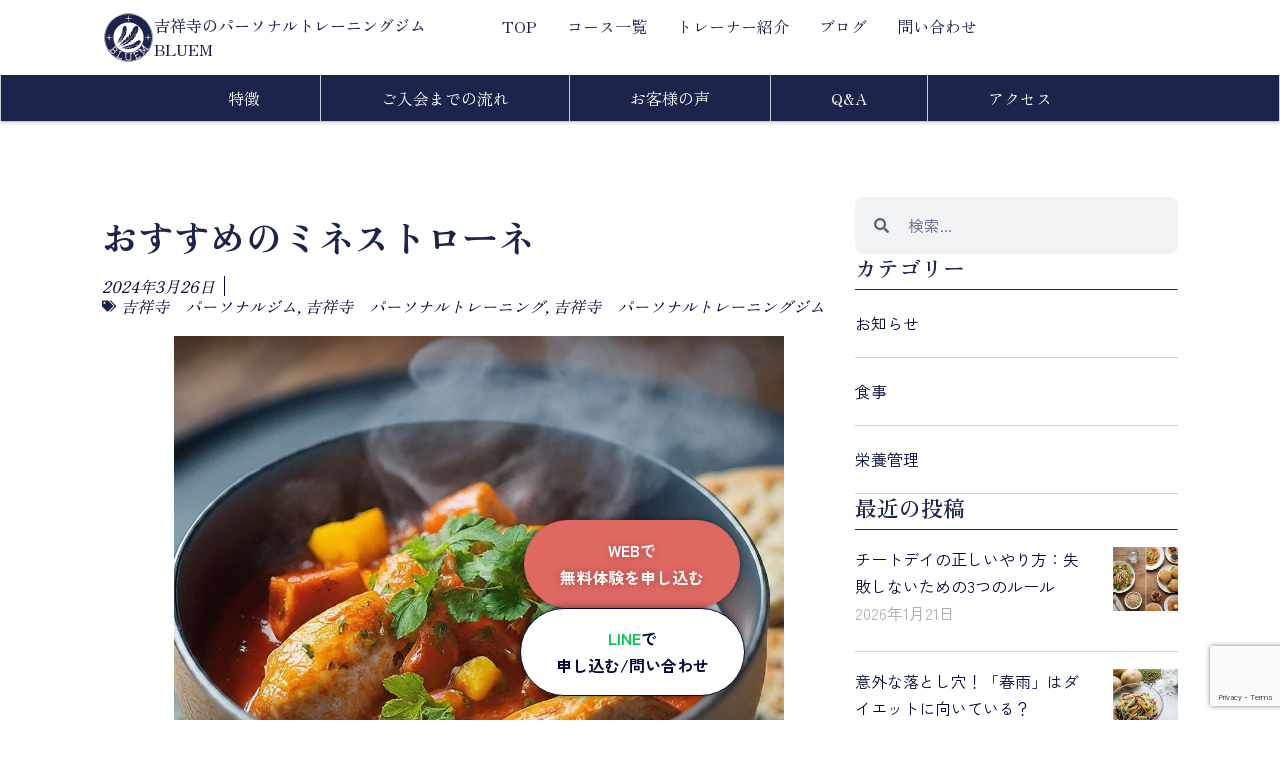

--- FILE ---
content_type: text/html; charset=utf-8
request_url: https://www.google.com/recaptcha/api2/anchor?ar=1&k=6LfW8U8rAAAAAOVz7pX0SmS48cOvb0gWdpY1PVpd&co=aHR0cHM6Ly9ibHVlbS1neW0uY29tOjQ0Mw..&hl=en&v=PoyoqOPhxBO7pBk68S4YbpHZ&size=invisible&anchor-ms=20000&execute-ms=30000&cb=8rao6f8uswjb
body_size: 48764
content:
<!DOCTYPE HTML><html dir="ltr" lang="en"><head><meta http-equiv="Content-Type" content="text/html; charset=UTF-8">
<meta http-equiv="X-UA-Compatible" content="IE=edge">
<title>reCAPTCHA</title>
<style type="text/css">
/* cyrillic-ext */
@font-face {
  font-family: 'Roboto';
  font-style: normal;
  font-weight: 400;
  font-stretch: 100%;
  src: url(//fonts.gstatic.com/s/roboto/v48/KFO7CnqEu92Fr1ME7kSn66aGLdTylUAMa3GUBHMdazTgWw.woff2) format('woff2');
  unicode-range: U+0460-052F, U+1C80-1C8A, U+20B4, U+2DE0-2DFF, U+A640-A69F, U+FE2E-FE2F;
}
/* cyrillic */
@font-face {
  font-family: 'Roboto';
  font-style: normal;
  font-weight: 400;
  font-stretch: 100%;
  src: url(//fonts.gstatic.com/s/roboto/v48/KFO7CnqEu92Fr1ME7kSn66aGLdTylUAMa3iUBHMdazTgWw.woff2) format('woff2');
  unicode-range: U+0301, U+0400-045F, U+0490-0491, U+04B0-04B1, U+2116;
}
/* greek-ext */
@font-face {
  font-family: 'Roboto';
  font-style: normal;
  font-weight: 400;
  font-stretch: 100%;
  src: url(//fonts.gstatic.com/s/roboto/v48/KFO7CnqEu92Fr1ME7kSn66aGLdTylUAMa3CUBHMdazTgWw.woff2) format('woff2');
  unicode-range: U+1F00-1FFF;
}
/* greek */
@font-face {
  font-family: 'Roboto';
  font-style: normal;
  font-weight: 400;
  font-stretch: 100%;
  src: url(//fonts.gstatic.com/s/roboto/v48/KFO7CnqEu92Fr1ME7kSn66aGLdTylUAMa3-UBHMdazTgWw.woff2) format('woff2');
  unicode-range: U+0370-0377, U+037A-037F, U+0384-038A, U+038C, U+038E-03A1, U+03A3-03FF;
}
/* math */
@font-face {
  font-family: 'Roboto';
  font-style: normal;
  font-weight: 400;
  font-stretch: 100%;
  src: url(//fonts.gstatic.com/s/roboto/v48/KFO7CnqEu92Fr1ME7kSn66aGLdTylUAMawCUBHMdazTgWw.woff2) format('woff2');
  unicode-range: U+0302-0303, U+0305, U+0307-0308, U+0310, U+0312, U+0315, U+031A, U+0326-0327, U+032C, U+032F-0330, U+0332-0333, U+0338, U+033A, U+0346, U+034D, U+0391-03A1, U+03A3-03A9, U+03B1-03C9, U+03D1, U+03D5-03D6, U+03F0-03F1, U+03F4-03F5, U+2016-2017, U+2034-2038, U+203C, U+2040, U+2043, U+2047, U+2050, U+2057, U+205F, U+2070-2071, U+2074-208E, U+2090-209C, U+20D0-20DC, U+20E1, U+20E5-20EF, U+2100-2112, U+2114-2115, U+2117-2121, U+2123-214F, U+2190, U+2192, U+2194-21AE, U+21B0-21E5, U+21F1-21F2, U+21F4-2211, U+2213-2214, U+2216-22FF, U+2308-230B, U+2310, U+2319, U+231C-2321, U+2336-237A, U+237C, U+2395, U+239B-23B7, U+23D0, U+23DC-23E1, U+2474-2475, U+25AF, U+25B3, U+25B7, U+25BD, U+25C1, U+25CA, U+25CC, U+25FB, U+266D-266F, U+27C0-27FF, U+2900-2AFF, U+2B0E-2B11, U+2B30-2B4C, U+2BFE, U+3030, U+FF5B, U+FF5D, U+1D400-1D7FF, U+1EE00-1EEFF;
}
/* symbols */
@font-face {
  font-family: 'Roboto';
  font-style: normal;
  font-weight: 400;
  font-stretch: 100%;
  src: url(//fonts.gstatic.com/s/roboto/v48/KFO7CnqEu92Fr1ME7kSn66aGLdTylUAMaxKUBHMdazTgWw.woff2) format('woff2');
  unicode-range: U+0001-000C, U+000E-001F, U+007F-009F, U+20DD-20E0, U+20E2-20E4, U+2150-218F, U+2190, U+2192, U+2194-2199, U+21AF, U+21E6-21F0, U+21F3, U+2218-2219, U+2299, U+22C4-22C6, U+2300-243F, U+2440-244A, U+2460-24FF, U+25A0-27BF, U+2800-28FF, U+2921-2922, U+2981, U+29BF, U+29EB, U+2B00-2BFF, U+4DC0-4DFF, U+FFF9-FFFB, U+10140-1018E, U+10190-1019C, U+101A0, U+101D0-101FD, U+102E0-102FB, U+10E60-10E7E, U+1D2C0-1D2D3, U+1D2E0-1D37F, U+1F000-1F0FF, U+1F100-1F1AD, U+1F1E6-1F1FF, U+1F30D-1F30F, U+1F315, U+1F31C, U+1F31E, U+1F320-1F32C, U+1F336, U+1F378, U+1F37D, U+1F382, U+1F393-1F39F, U+1F3A7-1F3A8, U+1F3AC-1F3AF, U+1F3C2, U+1F3C4-1F3C6, U+1F3CA-1F3CE, U+1F3D4-1F3E0, U+1F3ED, U+1F3F1-1F3F3, U+1F3F5-1F3F7, U+1F408, U+1F415, U+1F41F, U+1F426, U+1F43F, U+1F441-1F442, U+1F444, U+1F446-1F449, U+1F44C-1F44E, U+1F453, U+1F46A, U+1F47D, U+1F4A3, U+1F4B0, U+1F4B3, U+1F4B9, U+1F4BB, U+1F4BF, U+1F4C8-1F4CB, U+1F4D6, U+1F4DA, U+1F4DF, U+1F4E3-1F4E6, U+1F4EA-1F4ED, U+1F4F7, U+1F4F9-1F4FB, U+1F4FD-1F4FE, U+1F503, U+1F507-1F50B, U+1F50D, U+1F512-1F513, U+1F53E-1F54A, U+1F54F-1F5FA, U+1F610, U+1F650-1F67F, U+1F687, U+1F68D, U+1F691, U+1F694, U+1F698, U+1F6AD, U+1F6B2, U+1F6B9-1F6BA, U+1F6BC, U+1F6C6-1F6CF, U+1F6D3-1F6D7, U+1F6E0-1F6EA, U+1F6F0-1F6F3, U+1F6F7-1F6FC, U+1F700-1F7FF, U+1F800-1F80B, U+1F810-1F847, U+1F850-1F859, U+1F860-1F887, U+1F890-1F8AD, U+1F8B0-1F8BB, U+1F8C0-1F8C1, U+1F900-1F90B, U+1F93B, U+1F946, U+1F984, U+1F996, U+1F9E9, U+1FA00-1FA6F, U+1FA70-1FA7C, U+1FA80-1FA89, U+1FA8F-1FAC6, U+1FACE-1FADC, U+1FADF-1FAE9, U+1FAF0-1FAF8, U+1FB00-1FBFF;
}
/* vietnamese */
@font-face {
  font-family: 'Roboto';
  font-style: normal;
  font-weight: 400;
  font-stretch: 100%;
  src: url(//fonts.gstatic.com/s/roboto/v48/KFO7CnqEu92Fr1ME7kSn66aGLdTylUAMa3OUBHMdazTgWw.woff2) format('woff2');
  unicode-range: U+0102-0103, U+0110-0111, U+0128-0129, U+0168-0169, U+01A0-01A1, U+01AF-01B0, U+0300-0301, U+0303-0304, U+0308-0309, U+0323, U+0329, U+1EA0-1EF9, U+20AB;
}
/* latin-ext */
@font-face {
  font-family: 'Roboto';
  font-style: normal;
  font-weight: 400;
  font-stretch: 100%;
  src: url(//fonts.gstatic.com/s/roboto/v48/KFO7CnqEu92Fr1ME7kSn66aGLdTylUAMa3KUBHMdazTgWw.woff2) format('woff2');
  unicode-range: U+0100-02BA, U+02BD-02C5, U+02C7-02CC, U+02CE-02D7, U+02DD-02FF, U+0304, U+0308, U+0329, U+1D00-1DBF, U+1E00-1E9F, U+1EF2-1EFF, U+2020, U+20A0-20AB, U+20AD-20C0, U+2113, U+2C60-2C7F, U+A720-A7FF;
}
/* latin */
@font-face {
  font-family: 'Roboto';
  font-style: normal;
  font-weight: 400;
  font-stretch: 100%;
  src: url(//fonts.gstatic.com/s/roboto/v48/KFO7CnqEu92Fr1ME7kSn66aGLdTylUAMa3yUBHMdazQ.woff2) format('woff2');
  unicode-range: U+0000-00FF, U+0131, U+0152-0153, U+02BB-02BC, U+02C6, U+02DA, U+02DC, U+0304, U+0308, U+0329, U+2000-206F, U+20AC, U+2122, U+2191, U+2193, U+2212, U+2215, U+FEFF, U+FFFD;
}
/* cyrillic-ext */
@font-face {
  font-family: 'Roboto';
  font-style: normal;
  font-weight: 500;
  font-stretch: 100%;
  src: url(//fonts.gstatic.com/s/roboto/v48/KFO7CnqEu92Fr1ME7kSn66aGLdTylUAMa3GUBHMdazTgWw.woff2) format('woff2');
  unicode-range: U+0460-052F, U+1C80-1C8A, U+20B4, U+2DE0-2DFF, U+A640-A69F, U+FE2E-FE2F;
}
/* cyrillic */
@font-face {
  font-family: 'Roboto';
  font-style: normal;
  font-weight: 500;
  font-stretch: 100%;
  src: url(//fonts.gstatic.com/s/roboto/v48/KFO7CnqEu92Fr1ME7kSn66aGLdTylUAMa3iUBHMdazTgWw.woff2) format('woff2');
  unicode-range: U+0301, U+0400-045F, U+0490-0491, U+04B0-04B1, U+2116;
}
/* greek-ext */
@font-face {
  font-family: 'Roboto';
  font-style: normal;
  font-weight: 500;
  font-stretch: 100%;
  src: url(//fonts.gstatic.com/s/roboto/v48/KFO7CnqEu92Fr1ME7kSn66aGLdTylUAMa3CUBHMdazTgWw.woff2) format('woff2');
  unicode-range: U+1F00-1FFF;
}
/* greek */
@font-face {
  font-family: 'Roboto';
  font-style: normal;
  font-weight: 500;
  font-stretch: 100%;
  src: url(//fonts.gstatic.com/s/roboto/v48/KFO7CnqEu92Fr1ME7kSn66aGLdTylUAMa3-UBHMdazTgWw.woff2) format('woff2');
  unicode-range: U+0370-0377, U+037A-037F, U+0384-038A, U+038C, U+038E-03A1, U+03A3-03FF;
}
/* math */
@font-face {
  font-family: 'Roboto';
  font-style: normal;
  font-weight: 500;
  font-stretch: 100%;
  src: url(//fonts.gstatic.com/s/roboto/v48/KFO7CnqEu92Fr1ME7kSn66aGLdTylUAMawCUBHMdazTgWw.woff2) format('woff2');
  unicode-range: U+0302-0303, U+0305, U+0307-0308, U+0310, U+0312, U+0315, U+031A, U+0326-0327, U+032C, U+032F-0330, U+0332-0333, U+0338, U+033A, U+0346, U+034D, U+0391-03A1, U+03A3-03A9, U+03B1-03C9, U+03D1, U+03D5-03D6, U+03F0-03F1, U+03F4-03F5, U+2016-2017, U+2034-2038, U+203C, U+2040, U+2043, U+2047, U+2050, U+2057, U+205F, U+2070-2071, U+2074-208E, U+2090-209C, U+20D0-20DC, U+20E1, U+20E5-20EF, U+2100-2112, U+2114-2115, U+2117-2121, U+2123-214F, U+2190, U+2192, U+2194-21AE, U+21B0-21E5, U+21F1-21F2, U+21F4-2211, U+2213-2214, U+2216-22FF, U+2308-230B, U+2310, U+2319, U+231C-2321, U+2336-237A, U+237C, U+2395, U+239B-23B7, U+23D0, U+23DC-23E1, U+2474-2475, U+25AF, U+25B3, U+25B7, U+25BD, U+25C1, U+25CA, U+25CC, U+25FB, U+266D-266F, U+27C0-27FF, U+2900-2AFF, U+2B0E-2B11, U+2B30-2B4C, U+2BFE, U+3030, U+FF5B, U+FF5D, U+1D400-1D7FF, U+1EE00-1EEFF;
}
/* symbols */
@font-face {
  font-family: 'Roboto';
  font-style: normal;
  font-weight: 500;
  font-stretch: 100%;
  src: url(//fonts.gstatic.com/s/roboto/v48/KFO7CnqEu92Fr1ME7kSn66aGLdTylUAMaxKUBHMdazTgWw.woff2) format('woff2');
  unicode-range: U+0001-000C, U+000E-001F, U+007F-009F, U+20DD-20E0, U+20E2-20E4, U+2150-218F, U+2190, U+2192, U+2194-2199, U+21AF, U+21E6-21F0, U+21F3, U+2218-2219, U+2299, U+22C4-22C6, U+2300-243F, U+2440-244A, U+2460-24FF, U+25A0-27BF, U+2800-28FF, U+2921-2922, U+2981, U+29BF, U+29EB, U+2B00-2BFF, U+4DC0-4DFF, U+FFF9-FFFB, U+10140-1018E, U+10190-1019C, U+101A0, U+101D0-101FD, U+102E0-102FB, U+10E60-10E7E, U+1D2C0-1D2D3, U+1D2E0-1D37F, U+1F000-1F0FF, U+1F100-1F1AD, U+1F1E6-1F1FF, U+1F30D-1F30F, U+1F315, U+1F31C, U+1F31E, U+1F320-1F32C, U+1F336, U+1F378, U+1F37D, U+1F382, U+1F393-1F39F, U+1F3A7-1F3A8, U+1F3AC-1F3AF, U+1F3C2, U+1F3C4-1F3C6, U+1F3CA-1F3CE, U+1F3D4-1F3E0, U+1F3ED, U+1F3F1-1F3F3, U+1F3F5-1F3F7, U+1F408, U+1F415, U+1F41F, U+1F426, U+1F43F, U+1F441-1F442, U+1F444, U+1F446-1F449, U+1F44C-1F44E, U+1F453, U+1F46A, U+1F47D, U+1F4A3, U+1F4B0, U+1F4B3, U+1F4B9, U+1F4BB, U+1F4BF, U+1F4C8-1F4CB, U+1F4D6, U+1F4DA, U+1F4DF, U+1F4E3-1F4E6, U+1F4EA-1F4ED, U+1F4F7, U+1F4F9-1F4FB, U+1F4FD-1F4FE, U+1F503, U+1F507-1F50B, U+1F50D, U+1F512-1F513, U+1F53E-1F54A, U+1F54F-1F5FA, U+1F610, U+1F650-1F67F, U+1F687, U+1F68D, U+1F691, U+1F694, U+1F698, U+1F6AD, U+1F6B2, U+1F6B9-1F6BA, U+1F6BC, U+1F6C6-1F6CF, U+1F6D3-1F6D7, U+1F6E0-1F6EA, U+1F6F0-1F6F3, U+1F6F7-1F6FC, U+1F700-1F7FF, U+1F800-1F80B, U+1F810-1F847, U+1F850-1F859, U+1F860-1F887, U+1F890-1F8AD, U+1F8B0-1F8BB, U+1F8C0-1F8C1, U+1F900-1F90B, U+1F93B, U+1F946, U+1F984, U+1F996, U+1F9E9, U+1FA00-1FA6F, U+1FA70-1FA7C, U+1FA80-1FA89, U+1FA8F-1FAC6, U+1FACE-1FADC, U+1FADF-1FAE9, U+1FAF0-1FAF8, U+1FB00-1FBFF;
}
/* vietnamese */
@font-face {
  font-family: 'Roboto';
  font-style: normal;
  font-weight: 500;
  font-stretch: 100%;
  src: url(//fonts.gstatic.com/s/roboto/v48/KFO7CnqEu92Fr1ME7kSn66aGLdTylUAMa3OUBHMdazTgWw.woff2) format('woff2');
  unicode-range: U+0102-0103, U+0110-0111, U+0128-0129, U+0168-0169, U+01A0-01A1, U+01AF-01B0, U+0300-0301, U+0303-0304, U+0308-0309, U+0323, U+0329, U+1EA0-1EF9, U+20AB;
}
/* latin-ext */
@font-face {
  font-family: 'Roboto';
  font-style: normal;
  font-weight: 500;
  font-stretch: 100%;
  src: url(//fonts.gstatic.com/s/roboto/v48/KFO7CnqEu92Fr1ME7kSn66aGLdTylUAMa3KUBHMdazTgWw.woff2) format('woff2');
  unicode-range: U+0100-02BA, U+02BD-02C5, U+02C7-02CC, U+02CE-02D7, U+02DD-02FF, U+0304, U+0308, U+0329, U+1D00-1DBF, U+1E00-1E9F, U+1EF2-1EFF, U+2020, U+20A0-20AB, U+20AD-20C0, U+2113, U+2C60-2C7F, U+A720-A7FF;
}
/* latin */
@font-face {
  font-family: 'Roboto';
  font-style: normal;
  font-weight: 500;
  font-stretch: 100%;
  src: url(//fonts.gstatic.com/s/roboto/v48/KFO7CnqEu92Fr1ME7kSn66aGLdTylUAMa3yUBHMdazQ.woff2) format('woff2');
  unicode-range: U+0000-00FF, U+0131, U+0152-0153, U+02BB-02BC, U+02C6, U+02DA, U+02DC, U+0304, U+0308, U+0329, U+2000-206F, U+20AC, U+2122, U+2191, U+2193, U+2212, U+2215, U+FEFF, U+FFFD;
}
/* cyrillic-ext */
@font-face {
  font-family: 'Roboto';
  font-style: normal;
  font-weight: 900;
  font-stretch: 100%;
  src: url(//fonts.gstatic.com/s/roboto/v48/KFO7CnqEu92Fr1ME7kSn66aGLdTylUAMa3GUBHMdazTgWw.woff2) format('woff2');
  unicode-range: U+0460-052F, U+1C80-1C8A, U+20B4, U+2DE0-2DFF, U+A640-A69F, U+FE2E-FE2F;
}
/* cyrillic */
@font-face {
  font-family: 'Roboto';
  font-style: normal;
  font-weight: 900;
  font-stretch: 100%;
  src: url(//fonts.gstatic.com/s/roboto/v48/KFO7CnqEu92Fr1ME7kSn66aGLdTylUAMa3iUBHMdazTgWw.woff2) format('woff2');
  unicode-range: U+0301, U+0400-045F, U+0490-0491, U+04B0-04B1, U+2116;
}
/* greek-ext */
@font-face {
  font-family: 'Roboto';
  font-style: normal;
  font-weight: 900;
  font-stretch: 100%;
  src: url(//fonts.gstatic.com/s/roboto/v48/KFO7CnqEu92Fr1ME7kSn66aGLdTylUAMa3CUBHMdazTgWw.woff2) format('woff2');
  unicode-range: U+1F00-1FFF;
}
/* greek */
@font-face {
  font-family: 'Roboto';
  font-style: normal;
  font-weight: 900;
  font-stretch: 100%;
  src: url(//fonts.gstatic.com/s/roboto/v48/KFO7CnqEu92Fr1ME7kSn66aGLdTylUAMa3-UBHMdazTgWw.woff2) format('woff2');
  unicode-range: U+0370-0377, U+037A-037F, U+0384-038A, U+038C, U+038E-03A1, U+03A3-03FF;
}
/* math */
@font-face {
  font-family: 'Roboto';
  font-style: normal;
  font-weight: 900;
  font-stretch: 100%;
  src: url(//fonts.gstatic.com/s/roboto/v48/KFO7CnqEu92Fr1ME7kSn66aGLdTylUAMawCUBHMdazTgWw.woff2) format('woff2');
  unicode-range: U+0302-0303, U+0305, U+0307-0308, U+0310, U+0312, U+0315, U+031A, U+0326-0327, U+032C, U+032F-0330, U+0332-0333, U+0338, U+033A, U+0346, U+034D, U+0391-03A1, U+03A3-03A9, U+03B1-03C9, U+03D1, U+03D5-03D6, U+03F0-03F1, U+03F4-03F5, U+2016-2017, U+2034-2038, U+203C, U+2040, U+2043, U+2047, U+2050, U+2057, U+205F, U+2070-2071, U+2074-208E, U+2090-209C, U+20D0-20DC, U+20E1, U+20E5-20EF, U+2100-2112, U+2114-2115, U+2117-2121, U+2123-214F, U+2190, U+2192, U+2194-21AE, U+21B0-21E5, U+21F1-21F2, U+21F4-2211, U+2213-2214, U+2216-22FF, U+2308-230B, U+2310, U+2319, U+231C-2321, U+2336-237A, U+237C, U+2395, U+239B-23B7, U+23D0, U+23DC-23E1, U+2474-2475, U+25AF, U+25B3, U+25B7, U+25BD, U+25C1, U+25CA, U+25CC, U+25FB, U+266D-266F, U+27C0-27FF, U+2900-2AFF, U+2B0E-2B11, U+2B30-2B4C, U+2BFE, U+3030, U+FF5B, U+FF5D, U+1D400-1D7FF, U+1EE00-1EEFF;
}
/* symbols */
@font-face {
  font-family: 'Roboto';
  font-style: normal;
  font-weight: 900;
  font-stretch: 100%;
  src: url(//fonts.gstatic.com/s/roboto/v48/KFO7CnqEu92Fr1ME7kSn66aGLdTylUAMaxKUBHMdazTgWw.woff2) format('woff2');
  unicode-range: U+0001-000C, U+000E-001F, U+007F-009F, U+20DD-20E0, U+20E2-20E4, U+2150-218F, U+2190, U+2192, U+2194-2199, U+21AF, U+21E6-21F0, U+21F3, U+2218-2219, U+2299, U+22C4-22C6, U+2300-243F, U+2440-244A, U+2460-24FF, U+25A0-27BF, U+2800-28FF, U+2921-2922, U+2981, U+29BF, U+29EB, U+2B00-2BFF, U+4DC0-4DFF, U+FFF9-FFFB, U+10140-1018E, U+10190-1019C, U+101A0, U+101D0-101FD, U+102E0-102FB, U+10E60-10E7E, U+1D2C0-1D2D3, U+1D2E0-1D37F, U+1F000-1F0FF, U+1F100-1F1AD, U+1F1E6-1F1FF, U+1F30D-1F30F, U+1F315, U+1F31C, U+1F31E, U+1F320-1F32C, U+1F336, U+1F378, U+1F37D, U+1F382, U+1F393-1F39F, U+1F3A7-1F3A8, U+1F3AC-1F3AF, U+1F3C2, U+1F3C4-1F3C6, U+1F3CA-1F3CE, U+1F3D4-1F3E0, U+1F3ED, U+1F3F1-1F3F3, U+1F3F5-1F3F7, U+1F408, U+1F415, U+1F41F, U+1F426, U+1F43F, U+1F441-1F442, U+1F444, U+1F446-1F449, U+1F44C-1F44E, U+1F453, U+1F46A, U+1F47D, U+1F4A3, U+1F4B0, U+1F4B3, U+1F4B9, U+1F4BB, U+1F4BF, U+1F4C8-1F4CB, U+1F4D6, U+1F4DA, U+1F4DF, U+1F4E3-1F4E6, U+1F4EA-1F4ED, U+1F4F7, U+1F4F9-1F4FB, U+1F4FD-1F4FE, U+1F503, U+1F507-1F50B, U+1F50D, U+1F512-1F513, U+1F53E-1F54A, U+1F54F-1F5FA, U+1F610, U+1F650-1F67F, U+1F687, U+1F68D, U+1F691, U+1F694, U+1F698, U+1F6AD, U+1F6B2, U+1F6B9-1F6BA, U+1F6BC, U+1F6C6-1F6CF, U+1F6D3-1F6D7, U+1F6E0-1F6EA, U+1F6F0-1F6F3, U+1F6F7-1F6FC, U+1F700-1F7FF, U+1F800-1F80B, U+1F810-1F847, U+1F850-1F859, U+1F860-1F887, U+1F890-1F8AD, U+1F8B0-1F8BB, U+1F8C0-1F8C1, U+1F900-1F90B, U+1F93B, U+1F946, U+1F984, U+1F996, U+1F9E9, U+1FA00-1FA6F, U+1FA70-1FA7C, U+1FA80-1FA89, U+1FA8F-1FAC6, U+1FACE-1FADC, U+1FADF-1FAE9, U+1FAF0-1FAF8, U+1FB00-1FBFF;
}
/* vietnamese */
@font-face {
  font-family: 'Roboto';
  font-style: normal;
  font-weight: 900;
  font-stretch: 100%;
  src: url(//fonts.gstatic.com/s/roboto/v48/KFO7CnqEu92Fr1ME7kSn66aGLdTylUAMa3OUBHMdazTgWw.woff2) format('woff2');
  unicode-range: U+0102-0103, U+0110-0111, U+0128-0129, U+0168-0169, U+01A0-01A1, U+01AF-01B0, U+0300-0301, U+0303-0304, U+0308-0309, U+0323, U+0329, U+1EA0-1EF9, U+20AB;
}
/* latin-ext */
@font-face {
  font-family: 'Roboto';
  font-style: normal;
  font-weight: 900;
  font-stretch: 100%;
  src: url(//fonts.gstatic.com/s/roboto/v48/KFO7CnqEu92Fr1ME7kSn66aGLdTylUAMa3KUBHMdazTgWw.woff2) format('woff2');
  unicode-range: U+0100-02BA, U+02BD-02C5, U+02C7-02CC, U+02CE-02D7, U+02DD-02FF, U+0304, U+0308, U+0329, U+1D00-1DBF, U+1E00-1E9F, U+1EF2-1EFF, U+2020, U+20A0-20AB, U+20AD-20C0, U+2113, U+2C60-2C7F, U+A720-A7FF;
}
/* latin */
@font-face {
  font-family: 'Roboto';
  font-style: normal;
  font-weight: 900;
  font-stretch: 100%;
  src: url(//fonts.gstatic.com/s/roboto/v48/KFO7CnqEu92Fr1ME7kSn66aGLdTylUAMa3yUBHMdazQ.woff2) format('woff2');
  unicode-range: U+0000-00FF, U+0131, U+0152-0153, U+02BB-02BC, U+02C6, U+02DA, U+02DC, U+0304, U+0308, U+0329, U+2000-206F, U+20AC, U+2122, U+2191, U+2193, U+2212, U+2215, U+FEFF, U+FFFD;
}

</style>
<link rel="stylesheet" type="text/css" href="https://www.gstatic.com/recaptcha/releases/PoyoqOPhxBO7pBk68S4YbpHZ/styles__ltr.css">
<script nonce="AGpG-YGXVZnsKKG_6Y7cbQ" type="text/javascript">window['__recaptcha_api'] = 'https://www.google.com/recaptcha/api2/';</script>
<script type="text/javascript" src="https://www.gstatic.com/recaptcha/releases/PoyoqOPhxBO7pBk68S4YbpHZ/recaptcha__en.js" nonce="AGpG-YGXVZnsKKG_6Y7cbQ">
      
    </script></head>
<body><div id="rc-anchor-alert" class="rc-anchor-alert"></div>
<input type="hidden" id="recaptcha-token" value="[base64]">
<script type="text/javascript" nonce="AGpG-YGXVZnsKKG_6Y7cbQ">
      recaptcha.anchor.Main.init("[\x22ainput\x22,[\x22bgdata\x22,\x22\x22,\[base64]/[base64]/MjU1Ong/[base64]/[base64]/[base64]/[base64]/[base64]/[base64]/[base64]/[base64]/[base64]/[base64]/[base64]/[base64]/[base64]/[base64]/[base64]\\u003d\x22,\[base64]\x22,\x22w4pPdMKvwrFJTsK4cUJhw6A/wqXCt8OSwrhKwp4+w4AnZHrCtsKEworCk8OJwqo/[base64]/CgVAOBcOIMH/CkVAtw4LDuwjCik0tQsO7w5sSw7/[base64]/BQDCh8KSc3zDuh/[base64]/[base64]/CgMOIY8KQw4cIKsKRwp3Doxx1XMK/SsORJMOUJsK7H3HCv8OTPgRYPi1+wod+LDdhCsK7wqBkUCluw48mw5XDvAjDjnxKwr1cWhzCksKewqwcO8OzwrEBwonDq0DCpwJ5FW/CvsKCI8OKBUbDnXXDkxA7w5rCiExGB8K9wqNvCgLDpMObwq3Dq8Oiw5bCtsO6CMOWOcKFUsOgbsOpwqpgRsKUWQoNworDmFrDmMKyVcO5w7Y+fsOWacOfw55iw60kwofCi8K/[base64]/[base64]/Cs1BGw5xNGcKNw4lscibCk8K1Y8KJwrkJwoJcdlI3FcOpw6/DuMO1UMK/[base64]/ClhDCu8Kqwq0gw49Xw6HCpmkvw6PCkCXDqMK0w4rCkkXDjyvChMO7XyFNJcOhw4RZwp3Cn8OGwr0YwpRbwpYNaMOhwpHDtcKmKlbCpcOBwogfw7LDvCEAw5nDscK0DksVZz/[base64]/CjwxUBirDgARRL8KST8KJcx/Dh8Oew4MKEcKufQ1Fw5Jnwo/DmsOUD2bDiknDmMKuNmcNwqPClMKgw43Ct8OOworCqDsewrHCgSPCh8OiNlN9SwcgwqzCm8K3w7jCicKZwpIGcVsgChoHw4DDiFfCsgnCrsKhwovChcKOT1DCgWDCgMOUwpnDkMKWwrV5FQXCsUkMPADCmcONNF3CmH7Cj8OXwp/ChGkEKi54wr/CsmDCiDAUNRFIwofDqTU/ChxfOsKrVMOhPgDDuMKaTsODw4UHPTd7wrjCusKGKcK/WXkQOMOMwrHCoBLCgQk9wprDl8KLwrTChsOAwpvCl8K3wrJ9woLDkcKmfsKkwqfCsxh1wrcmUEfCj8Kaw7XDjsK9A8OdQUvDu8O+DEXDu0fCu8Kww6AoPMKRw6XDnRDCu8OZbVcZFMK8VcObwpXDmsKkwr0awpTDu30bw5/DjMKQw7JEDMObUsKqTnXClcOcPMKDwqIHB3AHQMOLw7ICwrlgKMKiMcK6w4nCoA/DtMKlLcOQUF/Dl8OBTMK4DsOgw4MOwp/[base64]/w6ZAwqDChW5UD8K5AFEZwrFMw7MGwqXDsiAhccKBw4xBwrLDlcOTw4PClgsLH2zCg8K2wqQnwr/Ck386aMK6IMOew4ACw5RbZyzDj8K6wrHDg2AYwoLCphpqw6PDt0x7wr/Dm1kKwq9fHG/CqBvCncK3wrTCrsKiwrNJw6HCj8K7e3vCv8OUfMKfwr8mw6xrw77DjAAmw6dZw5bDuxYRwrLDgMO5w7kZYiHCq2Ytw7vDkU/DkyTDr8KMAsOFLcK/[base64]/DpMO6fcORJsOAw5M5UsOLSy8ZaFM/ST/[base64]/ClsOgPcK4wqAlR8K+wq5uw4Myw5nCjMOBw6ltZsOHw4fCmcKBw7BZwpDCjsOPw6bDuXnDjz0gMzTCn0VUeW5cPcOiY8OMw7ozwrdmw6DDuT4ow4owwpjDpwjCg8KQw6XDscO/MMK0w6BewpA/AWpYQsKjw6wNwpfDqMOtw67DlSvDksOgTQkCUsOGMBBGBwY8fULDg30WwqbCpE4BX8KrSMO2w6vCq3/ChEspwo8+b8OsDi9ywpBPHFbDjcKYw4R0wph7I0DCsVxQacONw6M9BsO9MF3Dr8Kgw5rDlHnCgMOKw4B6w4FCZsO6dcKqw4LDmsKzRCDDn8KLw4PChcKRMC7DuwnDmwVsw6c0w7DChsO5WhXDlT3CksOaKirCn8ORwqFxFcOJwooPw4AlGDgFUcKLdm/CsMO7wr9xw5PCusORw4ktMx3DsVDCvBN7w6USwoYlHDILw59oeRDDgyMyw6bDiMKtTEsLwo5fwpQbwpLDtkPCnRLCt8Kbw5HDmMO9dgRIb8Osw6vDpybCpiU2d8OBQMOOw5YVJsO2wpnCiMKDwrbDm8OHKyB0QjbDjX/CksOYwrDCiwhJw5PCj8OCXnLCgMKbe8KsOMOSw7nDvwTCnhxOS13Cg28/wrHCkithZMK1BMKlb3DDokDCiVY8YcORJcOJwrDCsGYdw5rCksKcw4VUIQ/[base64]/w4rDokjCsMOkw6EuHXMnwogXdcKsXsKtw50gwr8WIcK0w5/ChsOARcK+wpNoRDrDlHVFAsKYcx/CpFBhwoHDjEAGw7VRFcKEZ1rCiRrDqcOZQG/CnVwEw5tME8KeLMKsbH54Tk7Cl0/CmMOTaVHCgk/[base64]/LkEcw40rwqHCtcOrwqbDm8O2wr/Cm8K8wokpwpdjPHYwwoQUNMOsw4jDulN/NB5RbMKAwrjCmsOGEU7Dh1/DhgJ6BsKtw7PDkMKiwpnCuhwTwprCrMKfKMODwoNEFQnCksK7dFgnwq7Dsy3DvmFRwr97WmhpTjrChTzCucO/[base64]/CsMOZw50gwpHCr3NoNMOfIRjCrcODdiR1wr9MwrFWLMK3w507w6VewqPCq1vDmsKZccKiwoF1wrBkw6nCjD0gw7rDjEbCg8ONw6poazhdwovDu0xYwqsnWsOLw73DqF1Cw5fDm8KyI8KmGzfCniHCrXVTwr9ww44VWsOYeEhxwqfDk8O3wr/[base64]/DjcKrWsOjCnfDt2wuYMKPwqnCgz7DtcKzUklBw5gLwplFw6UtOWFMwrB8w5TCl0pcGsKSYMKJwr0YL30FXFHCrjJ6woXDlknCncK8eXvCscOfA8Omwo/ClsOtDsKPFcKJAyTCv8ObPSkAw7oJWMKEHsOswpzDlQUjaGLDpS14w4QpwolaVxsTMcKmVcK8w58Iw7wmw7taU8Kxw6tGw512HcKMD8Krwod3w6TCusOtZTdCH3XCssOPwrjDsMOEw6PDtMKww6FpCmTDhMObI8Oow7/CjXJDbMKpwpRrM3TDq8O0wrnDrnnDncKIaXbDiCrCqjdxUcOQLjrDnsOiw4EIwqLDnWI5LF8lB8OTw4UXW8KGw6wQWn/Cv8KuOmbDrcOAw4R5w4nDg8O7w4pCPA0ew6nCvyxyw4puan02w4TDpMKnw5nDpcKhwoQ1wpjClgYQwr/CnMK2CcK2w5o/ZMKYBlvCvSPCjsKUw6/CikBvXcKpw7EGGlEsXG7DgcOhTUXChsK1wo97wpwlKSnCkx4FwrLCqsKkw6DCnMO6w6FFAiYeMF54YTrCksKueRxww4jCrifCrEkBwqASwpIRwo/DtsOQwqUqw7TChMK1wqHDoRXDkTbDoTJDwotYIUrDo8OUw5nCt8K+w4bCg8OcKcKicsOFw4jCvkfCtMK5wrZmwp/Cq3x4w7bDvMKHPTY2wqLCvx/[base64]/K8KJTBHCmsKtIcKDSUfDvE1Kwo4HYlHCk8Kqwp/DrsOFw4nDsMOJThEUwp7DlMOqwpVqFGrDnsOjYFLDtMODS0zDqcOPw5sWasOib8KPw4t/aXHDoMKfw4bDlAzCp8KUw7LCjlDCr8ONwoIjW0hfL1EwwoXDmMOqZm/DgghAZ8Oww7E5w6U+w7wCWkvCmsOHPVHCssKMb8Ouw6bDrwRpw6rCol9LwodwwrfDqwfDgMKIwq11EMOMwq/[base64]/DognCg3tkw687w7IVIzrCpMK4wp3Cv8O3CmTDoSfDvsK6wrLCkSNIw7TDtMKDNcKTX8ONwrPDsDIVwqLCjjLDncKTwrTCksK6CsKSIC0qw4PCvFl7wp4bwo1XNXBoV3PDk8OVwroSUG1ZwrzCrjXDlWPDlhI/bXsbBSY3wqJSw7/CqsOqwovCoMKfRsOzwoQCwqdFw6IHwqHCksKawpnDlsOnbcKMezlmSnZpDMOpw70cwqAfwqsBw6XDkwoheWxHaMKYXcKWVVbCisODf398wq7Cn8OIw6jCvjDDmS3CrsK3wpbCpsK1wpU1wo/Du8OMw5fClidoNcOUwobDo8Kkw5AEScOqw7vCucOnwooFLMOHGQTCi3E7wr7Cl8O3I0nDhwddw4RbfjteWXnCkcOWbCEMw4VOwrc+Y3pwOUAOw7rDhsK6wpNJwoYfAGMsRcKCB0tXFcKnw4DClMKZd8KsIMORw5XCu8KwGsOuNMKbw6c/wpwFwobChMKJw6Qcwr45w4XChMK+dcOcSMKeVy/DjcKSw6pxO3bCrcOqBkLCvDPDs0vDunklLWzCmQbDojRKOBgqbMOgLsKYwpBMEUPCnSl6CMKyXDB7wqU5w6LCqcKEFsKNw6vCtcKKw71kw5ZDOsKbIT/Du8OeC8OXw7LDj1PCqcO5wr4wJsOgDXDCrsOAP0BYOcOzw6rCqynDr8O6Q2sMwpnDmGjClcKSwozDmcOyWSLDjMKvwpjCjCnCp0Agw47DssKPwo4kw5FEwr7CmsO+wrDDs2PCgsKwwrHDkXx9wqVYw78Mw5/[base64]/w7/[base64]/DlcOHMsONwohAw7E4w6YQXnp0aDnDthV8XMKzw6xKVjjCl8O0fHobwq4kEMKVIsOIbnA/w7U4PMOXw6nCo8KcMzfCo8OYTlw2w5MwAhMDecKowr3DpUEiDMKPw73CkMKcwrTDvgjCi8Orw5nDlMO4VcOXwrHDuMOvD8KGwpPDj8Ozw40cW8KxwrUUw4XCrWxGwqgxw5oSwpRgYiDCmwZ/w7o4VcOHW8OhfMKEw4plD8KsWcKqw5jCr8OWWMKlw4HCrRM7Xg/[base64]/CsSQxSRlXwo7CtcO3wqUOw5YUwozDgw4uw4/CkMOuwpIrR1LDjMKFfks3I2/[base64]/[base64]/F8KLG8KFwoxWwoDDmsOAwqBqVsKkw7jDhiM4wpPDnsOSQ8Kywps7a8OlN8KRAcOXTsOQw47DlmnDpsK5FMKWWBnDqDfDmVUzw5l2w5vDklbCjVjCisK7QsObVBPDmsOZJsKtUsOWLT/CnsOywqDDv3pXU8OzN8O/w6LCgRnCiMOPwp/[base64]/DoHAjRDfCscODSMOowp/ChsOkDsO1w5/CuMOpwo1OYVQ2YWIJYVsdw6LDlcOmwpPDs08hWko7woXCgwJEXcOkTR9BG8KmDX1rcx/CicO5wowNGF7Dk0LChlbCg8OWXsONw6MsesOaw5vDiWLCiDnCsCLDosKLNUU9wr5awoDCpH/[base64]/CjgnCmToxwrMtT11Uw4jCixVlw6FkwqDCp8Oxw4vDu8OtIks7wowywoZ1McKaS2zCrzLCjiNgw7/[base64]/wr3DqcKPWjbCpyR3PMOEX20nacOIZ8OtwoPDusK9MBHCvl/CgBnCojNhwrNlw6lFLcOkwr7DgkopBAFsw5skYzlRwpbDm1pxw416w5NZwrUpGsOmSy86wonDlG/[base64]/CmU0nw5Vgb0pJw54Jw7HDniQSOGpzw6xGL8OpKsOfw5nDpsKTw4Qnw5DCkF7CoMOJwqgaIsOtwqt6w7gDGVFXwqA5bMKuRDrDnMOLFcO5c8KeGMOcAMOQRk7CosOgJMOxw7g8YzwmwpPCuB/DnybChcOsXSTDnU0Ewo19FsKYwr40w49GT8OtE8OJCywaNhEnw6c1w4PDpQXDgVwAwr/CmMOJXQY4SsONwqDCpHMZw6EbVsOPw5HDg8K1wo/CjEbCkGRKeEYDZMKjAMKgQsOEdMOMwo1zw6QTw5YubMKRwpJZe8OCWEYPbsOBwrZtw5PDhEltSDliwpJlwrfCsGlPwp/DnMKHQzE2XMK0FwXDtQnDtMOQC8ONB1rCtzLDn8KvdsKLwo1xw5rCvsKkImLCm8OQdj1Nw7wuHSPCt07DiRPDkV7Cq0lgw68jwo4Fw6NLw5cdw4DDg8ONS8K2dsKJwoTChsO/wpFqZMOJMz/ClMKMw4/DqcKIwp8yMGnCggXCu8OgKSsOw4HDmcOWDhTCk0nDmR9jw7HCiMK3Ti1IT2Ezwrstw6DCs2Ydw6B6QMONwpYhw6wrw5LCuy4Vw718wo/DqlZHMsKNKcKPAT/ClkdJZ8K8wr9TwrnDmWt/wqQPwqNsWcK3w4lQwqLDlcK+wo5iaXHCvWnCicOwVETCq8OkOVLClsOfwpcDZWUeMx1Ew4MSfMKqEWZAGFUWPMOdB8Kew4UmdQDDrmRJw48Owp5xw4zClmPCncOpWEFlNcOnSFNgYEPDon5FEMK/wroDWMK0S2nChyIsKQTDrMO7w5fDsMKdw4HDlEvDt8KRGVrCq8O6w5DDlsK5wo9qNEA7w45FEMKfwolAw5QwKcKAMTDDoMKkworDgMOWw5bDjQZnw6YALMOiwrfDgxLDrMKzNcOVw4BPw6l/w4BBwqpgS1zDvBQFw5sHdMOPwpEhZsOtasOVIWxcw57DrFHDgBfCrQvDpD3CgjHDhF4dD3vCiH7Cs21jSsKrwowRwoxmwoA8wohMwoFaZsOnGTrDuWZEJMObw4gTewJkwq1aC8Kmw5hFw6LCqMOswodDD8KPwo8+DMKfwo/DlMKdw4/CrCd6wpjCqzcgNcKcKsKqdMKIw6BqwokMwoNScV/CmMO2DFLCjsKmDVRWw5rDhzEEeBnCp8O0w7lHwpoPE05fKcOXwrjDukrDrMO7OcKmdsKYIcO5QnzChMOWw6rDkQ4uw63Dh8KlwpzDqT5zw6zCjcKtwpxpw45Dw4HDuUNeC0nCksOtYMOpw7R7w7HDvRXCoHsCw7tWw6LDrCDDugZiI8OfTF/DpcKSKQvDghoSCcKYwp/DocKUU8OsFGlmw6xxI8K9w4rDgMKDwqXDnsKBZUNhworCqXRrE8K5wpPCqA8JTHHDgcKQwpg0w6DDuUFMJMKKwrnCqxXDgEtowqDDk8Onw4TCp8OFwrhCU8KgJXxPf8KYUlJyaS1tw7PCthVzwrEUwqdzw73DrT5lwqPCoRgwwpJcwoFffH/CkcKBwrYzw4gUPEJYw6ZFwqjCicKfYCxwJFTDjlDCucKHwpfDiQcwwpkpw5HDl2rDmMKyw4HDhHVUw58jw7INRMO/w7bCtjbDoF8zaGVCwofCixLDpwHCtyd2wqnCmQjCshsxw7ISw4zDrxjDo8KFdMKUw4rDkMOqw7ZOKTFuw5NINsK0woTChW7Cu8OVw6oXwqTCpcK/w4zCuBdpwo/DkBJFFsO/[base64]/DtcKeBMKjw6jCgg/CiBtQRkRhwovDrykNdVvCrMOiHjnDjMKHw7VtO3/[base64]/NFZPKh/[base64]/CjcOWLEzClMKmw4/DoBfDvsOTwoM4w406e3PCj8KpeMKbAGvDscOMGmbCusKgw4dRdEUvw7ooTkJ8dsOkwrlgwoTCssOgw411UzbCkmMFw5NRw5QTw6oMw6EKwpbCqcO2w4QuasKNDADDicKGwqJ0wofDji/DicO+w7d5JDNAwpDDk8KPw5wWEjh/wqrCh3nCn8KubMKMw6/DsEVdwqY9w6YBwrnDr8Knw5VWNFvDqGvCsxjCocKdCcKEwpk8wr7Do8ONLljCtF3CoTDCmH7Cu8K+AMK/UsKiMX/Dr8Knw5fCpcOzU8Kmw5nDosOjFcK9O8K4AcOuw69HDMOuGsOqw4jCv8K1wqF0woVtwqYCw7s9w67DhsKlw6/Cj8KyYj4rHVwRM0dew5pbw7vDtMOwwqjDmW/DssKudS8bw41ud3g1w6VfS0jDoWnCryA5woF0w6kCw4dVw4FdworDlBRiV8OfwrPDgQNew7bClmfDqsOKZsKLw5XDgsKLwqjDkcOEwrDDqxbCkE5Gw7PCl0V1E8O8w5oHwonCuwPCu8KpWsKrwprDicO/fMKCwolyJzvDj8OZNy9sJhdHC0hWEFDDnMOdcXYawqdjwokJIjtcwp7DmsOlEU8yTsKwHVhhYTRPV8K+YsOKJsKKBMKmwpk6wpdUwrEpw7g7w5AXPxQRPyQlw7waIT7DvsKLwrZ7wqvCqC3Dhh/DkMKbwrbDnSzDj8OFTMKSwq0hwrnClyBjFFdiM8Ojayg7PMOiAsKDVwrCqhPDocKTZzJuwqpNw5YEwrrCncKVW3QIXsKPw6jClSzDvyTClsOQwpfCm0hmXAMEwoRQwoLClUHDhmbCjwRZwq/Cp2/[base64]/CmkTCoiPDjlVoIcKfwr7DomF9GmYOTwJOAXJOw6EgJxDDmA/CqcKNwqvDg0EURnTDmDMjDXTCk8OHw4gpScKOVUklwr1PQyxPw4fDisOrw4nCiSEuwqxaUicYwq50w6/CoT5cwqdiIcKvwqXChsOCw4gVw5xlDMO9worDl8KhF8O/wqHCuVnDqgDCjcOmwprDngscCgtIwr/CjnjDpMOOIHrDsyVMw7zDtx3CoioNw6tWwoXDr8Kgwptvw5DCsQ/[base64]/w75gZyhmWsO5w7HDoS7DsGxpw6rCgMK9Y8O3wofDozPCosOvXcOSKmB1KMKbDB8Nwp0dwoAJw7Bpw4I9w5VqdMOawqdiw73DpcO3w6U/wqbDtnAKUcKRccOoKsKowpnDrk8REsKXN8KSBVXCqF3CqkbDsVgzSVDCmG4Qw5HDiwDCiFRFd8Kpw67DicOfw5XCpBRIEsO4NW4Dw4t/w7fCkS/CpMKvw4cfw4TDjsO3UsOkDsKKZMKRZMOLwqwgV8ONSWkTXMK2w6nCvMK5wpXCocKBw5HCqsOyAVtACFbChcOdPEJsUDYUWj1cw7nCoMKpQgrCucOjD3PDnnNbwp1aw5vCrMK/[base64]/w5/Ct8K9w49iw7JJw4XDjRIww4h9wqjDjTAic8OseMOUw7bDksOGBUI2wrXDijpVYR9nASHDlsK5d8O8aRMxXcK2bcKLwq7Dl8O1wpbDhsKJSkDCqcOvXcOFw4jDn8OAe2vDk2g9w47DhcKRF3fCmcOAwqPCh0DCt8OWK8OtS8OLN8Kcw5/[base64]/Dn8KhwoUxFTrCnMKEF8KCw4bCh8KKwqfDi2TCpMKQIAjDjELCrl7DixNkCMKcw4bCrG/CgSQ8Gj3CqCo0w4nDusOxIlYjw4ZMwpEwwprDhMOrw7QbwpJ9wq7DrsKLAMOqd8KXFMKewp7Cn8KPwpU9Y8OwcXxdwp/Cs8OESUd4IVB+fA5Pw7LCjk8AMAtAbGzDmT7DvibCmVMtwoLDjTYiw4jCqmHCv8O5w6MEUTc9AMKIBkXDpcKcwqU1aCbDoGt+w6DDtMO+UMOrHHfChCkywqQAw5cuccOBNcOvwrjCmsOhwpwhBHtKLW7DpjfCvDzDicK6woY/[base64]/[base64]/fMKtV3AYJ8Ohw6zCrMOzLMO0w7nDlkXDt8K1QgbDhsOUDzFYwpVDZcOrZsOPOMOyGsK3wrjDkDgdw7ZFwr0/[base64]/wpkTw4duw4fDojvDpcK5w7BYwpM8w7xqwoFAHcK5SlPDpMOaw7HDo8KdMsOew6bDuXZRa8OAdCzCvHd9BMKBKsO7wqVRdG0MwqsSwoXClcK6RlTDmsKnG8O2KMOHw5zCpAx/RsK1wrMyNX3CswrCjz7DtcKCw59pBkjClMKLwp7Dl0FlUsOdw73DkMK0Sk/Ds8OTwpYRHnBnw48Hw6HCg8OyMcOIwpbCvcKpw5MEw5B2wqESw6jDrcK0RcOIR3bCssO9amQianDCkGJPRTrCjMKiWMOuw6Yvw4F7wpZRw5bCqMOXwoo9w7fCusKKw5Zhw4nDnsKHwoVnHMOzJcOFV8O0FWZaIDbCr8K8B8KUw4nDnMKxw4vDqks0wo/CuUQVMxvCkU/[base64]/NVEmwrh8SEZswpdSY8Olw4JrKcOfwrXCnR5gwrHCt8Kmw4dgSlRoE8OYCjNHwpNGDMKmw6/[base64]/Cl2sGw5/[base64]/CtjZjw6nCu8K8wo9vwqTDgx9WwrbDqMKyw4VZwrkRA8K9RcOLw7PDrn1gBwRlwo3DkMKZwoPCqnXDlHDDoTbClELCgTDDr2oaw7wnRjHCt8KowpPCicKGwrV/HRXCscKgw43Cv2lgIMKCw6/ClBJ4wqNcKVxxwoAJAErDjGQVw5IwL15Two3ClVYVwopLO8KdXjbDhWPCscO9w7/DssKBVcK/wrstwqLCt8KVw6clI8OQwpjClcKyOsKxZkHDtcOGHSLDvElmOsKwwpnCncObWsKOaMK+wrXCgETDqjHDpgHCvBvCkcOCChglw6dVw4/[base64]/[base64]/DiD81wpF2AkdRFcO2w45MOMKJwqbClWzCjUDDk8Kqw7HDti1Rw6jDoB8kKMOfwqjDsAXCgjxow4XCqkAxwo/Dm8KERcOuf8KtwoXCr1F3eQbDjVRmwopLUQPCvxAwwovCpsKIfSERwqJFwpJaw7oaw6gWAcOKfMOhwrN0wq0pQG7DhycjI8OBwqHCsTJywocDwrjDjsOYOsKkNsOwX2owwrYCw4rCq8OqdsK6Hkt2e8O9FD/CvFTDlT/CtcKmKsOUwpsPYMOZw43Co2wEwrTDrMOYZcK/[base64]/Dj8OTOAMHW8KubXNdQG3DgMOgwqHDn1LDkcKFw7U2w7UwwoUKwqMWX1DCtcO/OsKrEMOgJMKlQ8KpwrUjw41GUwsNVxBow5rDj0rDvWVFwoTCm8O2bn0nECDDhsK/MCdrN8KbDjXCusKDBjc8wrhrwpbCnMOFS27CmjPDlMK5wobCqcKLAj3CoH3DvmfCp8OZG2XDlRlbFhfCuGwjw4jDocOgeBPDoR8Hw57CisKlwr3ChsOmOlJ0UDE6P8KCwrNZMcOYJURGwqE9w4jCqm/DhcOMw51ZXkx4w51Ow7QUwrLDuR7CnMOSw54Swo8sw6DDs2R6AErDhHvCompoZFYWCMO1wqs2cMKJwqHCj8KIS8KlwrnCt8KuHBhWEnfDvcOzw7cxORvDumUfLCRYF8OQCRHCrMKiw60WdDlZdDbDocK8BcKZHMKSw4DDjMO+HULDu0XDtCAFw5XDosONe2bCnykwZn/DrREAw6lgN8OfBTXDn0/DssK2ejstNXTCjRoow7I/YnsMw41Yw6MGfRXDpcOVwqLDim8AaMKhAcKXcMOqfREYMMKHEMKewq8Aw4PCoSZpExHDjSFiKMKAKVB+OC0LH24gPBTCt2vDk2rDmgIUwpIJw6Rxb8O3LEQSOsKpw5PCisOSw5fCuHRsw78ITMKsXMOFTVbCj2Bew7AMG2/DtzXDjMOfw5TCvX5LZC3DmxNjcMOUwrFZKhRnTEZ4SGJ6OlzCl0/CosKcICLDiD3DoRvCnA7DozHCmTrCoRbDnsOvEMKTEkvDtcOdREgNQDdcZyXCiGA/ag9+QcK5w73Dr8Ond8OIWcOuPsK/eTBURnB5w4HCuMOtP3FBw5zDpX7Cq8Ogw4HDr2TClWogw7hHwpk0L8KqwrjDmU8qwoTDvHvCnMKcLsOLw7UmScKOVDA+N8Kgw6JAwpDDiQ7DkMOyw5PDl8OGwpwTw4HDgU3DscKmacKWw4rCksOdwr/CrHXDv2BBblHCmwAEw4oyw57Ciz3DrMK/w7zCph0rM8Kfw7jDoMKGIsOFwoY3w5XDlcONw5DDrMO4wpDDq8OmFkU/AxJcw6tzBsO1N8KMdQxSeBF0w4PCi8OuwrcgwqvDmDZQwpMywqTDox3CqiM/wq3DvSLCqMKadhRGcz7Ct8KuSsOVwqoheMKFwq7CpTHCjMKhGMOfND7DiRUiwrDCpnDClzJzZ8OUwo/CriLCmsO6N8KcSVMeU8OGwrwtIxbCgnnCnGRsY8OjPsOkwovDqCXDtMOPRCLDqynCmlg2ZcKxwrnCnhvCnivChE/DskzDkmHCrQFsGhjDm8KmDcKowr7Cm8OhFXo/[base64]/IsOYw7fCrHcPw54NHGvCrknDuTfDu8ORSxFBw4XDk8OZw63CpsOEwpZlw69uwptcwqdnw7kJwqfDmMKLw699wothbUnClsKZwr0WwoFsw5dkMcODO8K/w4bClMOvw4sScVTDsMOSw5TCvmXDt8Kpw7/[base64]/wrjDksKRQmnCpDTChsOWc8KiH8KDHlVHUsK2wpHCncOtw4V5G8Kvw7dBFzwdYXjDo8KFwrF8woo2M8Krw5cbDBlJJB7DhCpwwpPCvcKcw6HChntxwqE9YjTCksKAA3dFwrHCosKsfAptLk/Dm8OIw4Qow4HDuMKXLWMHwrZvSsOxdMKjQDzDhQE9w5RCw5PDicK/O8OAeF00w4rCrEBmwqDCu8OxwrDCpzogYx3Dk8Kmw65LUytAOMOSHw1pwptUwoIBdWvDiMOFGMOBw7d7w4hwwpk7wooXwp4iw7jCtkjCv2QGOMOmBT8YYcOON8OOKhTCgxINLWF1BAQpI8K2wopMw78iwoTDkMOZBsKnAMOQw67Cn8OvXmHDosKjwrjDqy4/wp5Dw4HCrsK8GcOzU8KebFU5wo1ECMOCPkBEwqnDtwPCqUFrwrI9KRDDvsOEC0lSX0HDo8OVw4Q+bsOTwozCtsOJw67CkAYFAD7CsMK6w6HCggMhwrbCvcOhwrw4w77Cr8K8wrvCrcKpcjA2wpnCk17DoVYZwqTCm8Kfw5Y/KsK5wpNzI8KMwoM4N8KZwpDCjMKwMsOYE8Kyw4XCpW7DuMKBw5IReMO3GsKgZ8Olw6vCg8KOMsOGXlXDhRQTwqNvw5rCvcKmCMO6JsK+IMO+Siw1Ry/Dqh7DgcK+Wjgfwrdyw4HDrREgBhzCjEZUXsOtcsOIw7nDm8KSworCjDzDkn/Ci1ktw5/CsDHDs8O6wqnDrxTDrMKowplYwqUrw6AAw7IJNjzClyjDtWImw5jChSIBJMODwqAOwoNpFcKNw6nCnMOQAsKwwrbDoAvCjzvChBjDpcK8JSInwqR/X3sOwqHDmVUcG1vCq8KLF8OVOE/Dp8O5ZMOzSsKaQlvDv2TCvMOWT24Cc8O7fMKZwrvDkWDDrmobwofCkMOjZ8Ojw73Cjl/Ck8Ovw5nDtMOaDsOOwrTDszQUw69KA8KMw5LDo3FmPnjDrBoQw6jCusKJVMOTw77DpcKNPsKew7IvXMODbsOlIcKUGnYNw41mwrZrwqtSwoPDuDRMwrVEcmDChw4+wo7DnMO5HAwHeEZ3WxnDicOQwrPDmh58w60YOwd3WFwjwrFnd1oyI2kSE13CoCpBw6vDh3/CoMKpw7HCiHtpCn02woLDqHXCo8ORw6xSw69bw7DDkMKNwrgMVQzCksKAwownwpJUwpzCtcKEw6LDoWpvW3p1w651JW0zeBfDosO0wpsuUy1mdlJlwoHCjE3DtUDCgDbCugPDk8K0BBY7w4vCoC0Cw7/CscKZVmjCmMOVc8OswpRpGcOvw7FbEETCs0HDkmfDqmVZwrdMw6olQMKPwrk3wolDDiJcw43Chi7DnR8Xw41iYGjDgcOMXzAYw64nXcOSEcOTw4fDssOOJEd/w4Y6wokbVMOBw4Q2e8Kaw78NN8KqwoNJOsOTwoJ0WMK3J8KEWcK/[base64]/[base64]/[base64]/DrsKVw4QDMgfCncOfR1RBC8KawrTDtMKHw6LDm8OKwqnDkMOGw53CuVtrK8KZwrM2Uw4gw47Dqh7DgsO3w5nDssOlY8OWwozCs8K6wo3CuQZ9wqsFWsO9wo5Uwoltw5nDisO/OFfCrXTCnTZwwqATDcOpwqjDuMO6U8OWw5fCtsK8w5JINgXDiMKnwr3CmsO4TXzDnmRdwonDkC0Nw7PCqlXCu1NnIAdYdMOtY3sgVRHDkD/CusKlwrbCscO9VhLDjnfClisQaXLCgsKDw790w4F/wo8qwoxeS0XCuUbDssKGBcOwLMOuWDYjw4TCqHM0wp7CoVbCp8KefMOYcC/CtsOzwojCi8Kkw7AHw4zCgsOgwr/CtmxAwrdzPGfDjMKVw7nCgMKfbFQNODgawpInesKWwrxCJMOIwpXDgMOgw7jDqMKSw5tVw5bDgcO/w4JFwrRawpTCnRNRX8O+eRJawoTDk8KVwqtBw5kGw6PDnRYzZcKBJcOaFWA6FVdWJHc1AlHDsh/Dny7DvMKvwoMNw4LCi8OVXjEWdygAwo5VKMK+wojDrsOYw6UrW8Kywqs1YMOgw5slK8OVYWzCnMKhLiXCksOOaUkgKsKcw6Iweh82GUbClsOMalUQfB7ClRIFw5XCkFZww6nCrkHCnDpbwpjCisK/YEHDhsOpacKHw4xEV8O/w6how7ccwobCuMOow5cYbjLCgcObKFtGwpLDtAo3GcONMy3DuWMFOVLDsMKLRWDCicOww55Xw7XCoMKDMsOSeD/DhsKUI3RDI14RRMKUPX8sw41wGsOew4PCilh6C0fCmzzCjRkiRMKswq9yekkZdUDCpsK3w7MLcMKtfMOibhtXw45nwoDCmTzCjsK5w5/[base64]/DmcK5c8OOwpLCvcKTV8O0w4nDgsKYwrfDjUIUE8OJwo7DosODw6cJOQEqYMO5w5LDkhtRw6tJw5LDrm1TwqDDmUXDnMO5wqTDosORw4zDisKmJsOufsO1ZMOqwqUOwrUqwrFsw6PDjMKAw48ufcO1c23ChXnCmh/Dn8K1wqHCi0/Do8KXJD1degfCmWzDh8O2FsOlWW3DoMOmJ2EaXsONfQfCgsKPHMOjwrdpMGo9w6vDj8Kuw6DDp0Ezw5nDrsKZDMOiI8O8cmTDo2VVASLDiDvDsyfDvCJJwoNnE8KQw5laCcKTdMKcN8KjwrwRf27DscOBw6p+AsOzwroewqvDrR5cw7PDgw0bXXEAUgTCqcKgwrZfwr/DlcKOwqFzw4HCsUIpwoRTRMKvT8OYU8KuwqjDjsKYABLCkVk7wpwrwow3wpkbw59GNcOHw7fCsToqCcOqBn/[base64]/[base64]/Cg3TDtcK8w48PTycKw4MFw7nCpcKaXcKmw5bDucK8w6gyw4fCvMOawrs2KMK6woYAw4PCkiAoIhtcw7/DrnY7w5rClMKiCMOnwp9ZTsO6d8OjwphLwrbCocO6woHDihvDqQrDrinCgATClcODZ2nDssOBw75gR0vCgh/CpX3DgGjDg141wprCqcOiAUICwqcYw7nDt8KSwptoBcKPa8Knw71Fwod8YsOnw5LCjMKrwoNmfMOIHCfChCLCkMK9AHHCugppOcKKwp8Yw5zCq8KjGhfDuxAba8OVdcKiVVg0w5QGQ8OhJcKSFMKKwqF3w7ssSsOcw6I/CDAqwqFRRsKVwqxrw55zwrzCoEZwXMOrwo0bwpJPw6/CtcOHwp/ClsOpXsKaXx4Pw7ZiZ8Obwo/CrA7ChcOxwp/[base64]/DhsKlMcKpwrjChcOJPcKQLg3Crlxsw6JSWRjCiA1gFMKGwqfCvGjDuC5UF8ObYDjCnCDCkMOKa8OewqbChVVwDsK0M8KjwqNVw4XDvXbDvAI+w63DusKcQ8OkH8O0w6Blw4J5RcOZGwg/w5A8PgXDiMKswqMIEcOswpjDpWtqF8OGwq3DlsOUw7zDjnIdTcKfFMKmwpo9I1cow54fwp/DmcKowrBGVhDCmUPDpsOZw41pwpYGwqTDqA52HsOvTAt2w5vDo3/[base64]/Ci8KORUhgG8O2RcOnwod5wpJlVx4hNDQvwqrDjVXDpsK/dyDDmV7Cu0MtTGTDui04X8KcY8OCPknDqk3DhMKBw75jwowNBDjCu8Kyw4tCEXrCv1HDuXR3McOQw5vDnA1pw77DmsOXfkNqw4PCqsKmFlXCjF9Ww4dGbsORecKRw4jChUTDscKNw7nCgMKFwr0vQMOKwrLDqx8ywprCkMOBQgPDgA4TM3rCon/Dt8Oaw5BpLyHDqmnDuMOcwpw2woHDiCDDliIHwp7CgSjChMOAPXslXEXCgz/DhcOWwpHCtsO3R0DCpXvDqsOZVMOGw6XCvxxQw6kwOMKuQSNzV8OGw68mwojDkzgBTcKTPUldw7vDuMO/[base64]/wozCg0/Cg0MsSAAnfHbDvsKbwpbCqFkwP8K9JcOowrPDpMO/IMKrw65nDsKSwrwdwqwWwpXCvsK4V8KMwpvDvsOsHcONw63CmsKqw7PDmxDDvSlFwq5BBcKYw4bCh8KTMsOjw5/Di8OzehcUw77Cr8O2VsKMI8KvwroKFMOhFsKxwoodc8KjBytTwoXDl8KYBgkvKMKXwqjCpzRAdm/CncOFHsOcWnICRkrDrsKSB21iXlJsO8K8XUTDu8OjSMKED8OcwrvDmcKedDvCpxRiw6rCkcOEwrjCi8O6WgHDtHjDs8O+woBbTC3CicO8w57Dk8KaJMKmw4MjUFDCoHpDITXDnMOePzLDrhzDvCxBwrZjWmTClGoTwoLDhAoswrHCu8Oww5nCiR/DmcKMw4sawqvDlcO8wpA+w4xIwpvDvxfCg8OfMGcUSMKoMAo8GsOMw4LClMO8w4rDnsK8w5DChcK5dH/[base64]/CjcKmDMKqwojCunhiw7DCkcKlw6hXBsKXGU7CtcKgMmx1w47CjUJOWMOGwrVaZMK4w5p+wopTw6o3wq0BWsKQw7nCpMKzwr/[base64]/DjhIWYMK5w6HCrTwNEk/CuVXDjWkYw4xZc8KDworCtcKNInwqw4TDqXvChTN8w4wSwoPDpUVUSkkfwprCvMK0LsKkIgPCkEnDrsO/w4fDrU1LVMOhVnHDjFjCisOzwqZCRTDCvcKAXBoeJCvDmcOfw5xiw4zDiMOow6XCsMOwwqjCjwDDhl8jByRNwrTDv8KiLhHDqcK3wo1Nw4DCmcODwobCiMKxw5PCh8Opw7bClcKDDMKPa8KXwp/CkGB5w5bCmXsoRMKOOwtoTsKnw6N0w4l5w4XDisKUAExDwpkURMOvw6Jkw7DCp0zCuVzCsCQOwo/CmUIqw6Z6NkXCnU3DusOhHcO0WnQNXcKUQ8OTalLCrD/DvsKJPDbDqcOYwrrCiX0QUsOGScOsw6IDScOXw5fCgEopw6bCusKdPjHDkTDCvsKlw6fDuyzDsRoDecKaMCDDp1nCpMO5woYMZ8ObMCgeRA\\u003d\\u003d\x22],null,[\x22conf\x22,null,\x226LfW8U8rAAAAAOVz7pX0SmS48cOvb0gWdpY1PVpd\x22,0,null,null,null,1,[21,125,63,73,95,87,41,43,42,83,102,105,109,121],[1017145,536],0,null,null,null,null,0,null,0,null,700,1,null,0,\[base64]/76lBhnEnQkZnOKMAhmv8xEZ\x22,0,0,null,null,1,null,0,0,null,null,null,0],\x22https://bluem-gym.com:443\x22,null,[3,1,1],null,null,null,1,3600,[\x22https://www.google.com/intl/en/policies/privacy/\x22,\x22https://www.google.com/intl/en/policies/terms/\x22],\x22s8y/JtWZnJ3eFtAKFJWAPlU0hEWXVFMTmgsGTe0uGH8\\u003d\x22,1,0,null,1,1768993882214,0,0,[74,234,241,55,60],null,[154,130,42,37],\x22RC-nNoP94MqTw07lQ\x22,null,null,null,null,null,\x220dAFcWeA7xlnJBPYEcA7Hio-6zsabis8OoqkZtw3J5OBqDTInoTikzk8NDxbVNEKxg0WlxSKE0J3oGSoyD0UWkUzm3__yR7ABTcg\x22,1769076682157]");
    </script></body></html>

--- FILE ---
content_type: text/css
request_url: https://bluem-gym.com/wp-content/cache/autoptimize/css/autoptimize_single_304ca933b83a32da9f8dc8c3c605f4dd.css?ver=1755767187
body_size: 1614
content:
.elementor-kit-243{--e-global-color-primary:#1c244b;--e-global-color-secondary:#f3f5f8;--e-global-color-text:#030b35;--e-global-color-accent:#cbaf18;--e-global-color-60da78b:#02010100;--e-global-color-c696dce:#fff;--e-global-color-14ef391:#c8d5dc;--e-global-color-764183d:#f9fafd;--e-global-color-d6cea4e:#fff;--e-global-color-86b4fcd:#02010100;--e-global-color-57c8da2:#000000CC;--e-global-color-74f8ad9:#e06863;--e-global-color-7f431fd:#cbaf18;--e-global-color-2a25689:#324a6d;--e-global-color-cf93b73:#06c755;--e-global-color-15a6c1c:#1e3dce;--e-global-color-02cb6f7:#cbaf18;--e-global-color-78135a8:#FFFFFF91;--e-global-color-29252f9:#777d9d;--e-global-color-b01afef:#f9f9f9;--e-global-color-3264fbf:#e74c3c;--e-global-typography-primary-font-family:"Zen Old Mincho";--e-global-typography-primary-font-size:65px;--e-global-typography-primary-font-weight:900;--e-global-typography-primary-text-transform:none;--e-global-typography-primary-font-style:normal;--e-global-typography-primary-text-decoration:none;--e-global-typography-primary-line-height:1.2em;--e-global-typography-primary-letter-spacing:0px;--e-global-typography-secondary-font-family:"Zen Old Mincho";--e-global-typography-secondary-font-size:36px;--e-global-typography-secondary-font-weight:900;--e-global-typography-secondary-text-transform:capitalize;--e-global-typography-secondary-font-style:normal;--e-global-typography-secondary-text-decoration:none;--e-global-typography-secondary-line-height:1.1em;--e-global-typography-secondary-letter-spacing:0px;--e-global-typography-text-font-family:"Zen Kaku Gothic New";--e-global-typography-text-font-size:16px;--e-global-typography-text-font-weight:400;--e-global-typography-text-text-transform:none;--e-global-typography-text-font-style:normal;--e-global-typography-text-text-decoration:none;--e-global-typography-text-line-height:1.7em;--e-global-typography-text-letter-spacing:0px;--e-global-typography-accent-font-family:"Zen Old Mincho";--e-global-typography-accent-font-size:16px;--e-global-typography-accent-font-weight:400;--e-global-typography-accent-text-transform:capitalize;--e-global-typography-accent-font-style:normal;--e-global-typography-accent-text-decoration:none;--e-global-typography-accent-line-height:1em;--e-global-typography-accent-letter-spacing:0px;--e-global-typography-32ed4de-font-family:"Zen Maru Gothic";--e-global-typography-32ed4de-font-size:28px;--e-global-typography-32ed4de-font-weight:900;--e-global-typography-32ed4de-text-transform:none;--e-global-typography-32ed4de-font-style:normal;--e-global-typography-32ed4de-text-decoration:none;--e-global-typography-32ed4de-letter-spacing:1.2px;--e-global-typography-392b9e0-font-family:"Zen Old Mincho";--e-global-typography-392b9e0-font-size:22px;--e-global-typography-392b9e0-font-weight:600;--e-global-typography-392b9e0-text-transform:capitalize;--e-global-typography-392b9e0-font-style:normal;--e-global-typography-392b9e0-text-decoration:none;--e-global-typography-392b9e0-line-height:1.2em;--e-global-typography-392b9e0-letter-spacing:0px;--e-global-typography-c05b693-font-family:"Zen Old Mincho";--e-global-typography-c05b693-font-size:22px;--e-global-typography-c05b693-font-weight:300;--e-global-typography-c05b693-text-transform:none;--e-global-typography-c05b693-font-style:normal;--e-global-typography-c05b693-text-decoration:none;--e-global-typography-c05b693-line-height:1.5em;--e-global-typography-c05b693-letter-spacing:0px;--e-global-typography-6558fb1-font-family:"Zen Old Mincho";--e-global-typography-6558fb1-font-size:16px;--e-global-typography-6558fb1-font-weight:300;--e-global-typography-6558fb1-text-transform:uppercase;--e-global-typography-6558fb1-font-style:normal;--e-global-typography-6558fb1-text-decoration:none;--e-global-typography-6558fb1-line-height:1.5em;--e-global-typography-6558fb1-letter-spacing:10px;--e-global-typography-92bce3b-font-family:"Zen Old Mincho";--e-global-typography-92bce3b-font-size:16px;--e-global-typography-92bce3b-font-weight:400;--e-global-typography-92bce3b-text-transform:capitalize;--e-global-typography-92bce3b-font-style:italic;--e-global-typography-92bce3b-text-decoration:underline;--e-global-typography-92bce3b-line-height:1em;--e-global-typography-92bce3b-letter-spacing:0px;--e-global-typography-b2deeae-font-family:"Zen Old Mincho";--e-global-typography-b2deeae-font-size:96px;--e-global-typography-b2deeae-font-weight:900;--e-global-typography-b2deeae-text-transform:none;--e-global-typography-b2deeae-font-style:normal;--e-global-typography-b2deeae-text-decoration:none;--e-global-typography-b2deeae-line-height:1em;--e-global-typography-b2deeae-letter-spacing:0px;--e-global-typography-fb1a3e0-font-family:"Zen Old Mincho";--e-global-typography-fb1a3e0-font-size:128px;--e-global-typography-fb1a3e0-font-weight:600;--e-global-typography-fb1a3e0-text-transform:none;--e-global-typography-fb1a3e0-font-style:normal;--e-global-typography-fb1a3e0-text-decoration:none;--e-global-typography-fb1a3e0-line-height:1.2em;--e-global-typography-fb1a3e0-letter-spacing:0px;--e-global-typography-397e168-font-family:"Zen Old Mincho";--e-global-typography-397e168-font-size:16px;--e-global-typography-397e168-font-weight:400;--e-global-typography-397e168-text-transform:capitalize;--e-global-typography-397e168-font-style:italic;--e-global-typography-397e168-text-decoration:none;--e-global-typography-397e168-line-height:1.3em;--e-global-typography-397e168-letter-spacing:0px;--e-global-typography-dd64899-font-family:"Are You Serious";--e-global-typography-dd64899-font-size:36px;--e-global-typography-dd64899-font-weight:600;--e-global-typography-dd64899-text-transform:capitalize;--e-global-typography-dd64899-font-style:normal;--e-global-typography-dd64899-text-decoration:none;--e-global-typography-dd64899-line-height:1.1px;--e-global-typography-82e8841-font-family:"Zen Kaku Gothic New";--e-global-typography-82e8841-font-size:16px;--e-global-typography-82e8841-font-weight:700;--e-global-typography-82e8841-text-transform:capitalize;--e-global-typography-82e8841-font-style:normal;--e-global-typography-82e8841-text-decoration:none;--e-global-typography-458b169-font-family:"Meow Script";--e-global-typography-458b169-font-size:24px;--e-global-typography-458b169-font-weight:600;--e-global-typography-458b169-text-transform:capitalize;--e-global-typography-458b169-font-style:normal;--e-global-typography-458b169-text-decoration:none;--e-global-typography-458b169-line-height:1.2em;--e-global-typography-458b169-letter-spacing:0px;--e-global-typography-e59ba55-font-family:"Zen Old Mincho";--e-global-typography-e59ba55-font-size:22px;--e-global-typography-e59ba55-font-weight:600;--e-global-typography-e59ba55-text-decoration:none;--e-global-typography-e59ba55-line-height:1.2em;--e-global-typography-709ec47-font-family:"Zen Old Mincho";--e-global-typography-709ec47-font-size:15px;--e-global-typography-709ec47-font-weight:400;--e-global-typography-709ec47-text-decoration:none;background-color:var(--e-global-color-d6cea4e)}.elementor-kit-243 a{color:var(--e-global-color-accent)}.elementor-kit-243 a:hover{color:var(--e-global-color-primary)}.elementor-kit-243 h4{color:var(--e-global-color-primary);font-family:var(--e-global-typography-392b9e0-font-family),Sans-serif;font-size:var(--e-global-typography-392b9e0-font-size);font-weight:var(--e-global-typography-392b9e0-font-weight);text-transform:var(--e-global-typography-392b9e0-text-transform);font-style:var(--e-global-typography-392b9e0-font-style);text-decoration:var(--e-global-typography-392b9e0-text-decoration);line-height:var(--e-global-typography-392b9e0-line-height);letter-spacing:var(--e-global-typography-392b9e0-letter-spacing);word-spacing:var(--e-global-typography-392b9e0-word-spacing)}.elementor-section.elementor-section-boxed>.elementor-container{max-width:1140px}.e-con{--container-max-width:1140px;--container-default-padding-block-start:0px;--container-default-padding-inline-end:0px;--container-default-padding-block-end:0px;--container-default-padding-inline-start:0px}.elementor-widget:not(:last-child){margin-block-end:20px}.elementor-element{--widgets-spacing:20px 20px}{}h1.entry-title{display:var(--page-title-display)}.elementor-kit-243 e-page-transition{background-color:#ffbc7d}@media(max-width:1024px){.elementor-kit-243{--e-global-typography-primary-font-size:45px;--e-global-typography-secondary-font-size:25px;--e-global-typography-text-font-size:14px;--e-global-typography-accent-font-size:14px;--e-global-typography-c05b693-font-size:14px;--e-global-typography-6558fb1-font-size:14px;--e-global-typography-92bce3b-font-size:14px;--e-global-typography-b2deeae-font-size:65px;--e-global-typography-fb1a3e0-font-size:145px;--e-global-typography-397e168-font-size:14px}.elementor-kit-243 h4{font-size:var(--e-global-typography-392b9e0-font-size);line-height:var(--e-global-typography-392b9e0-line-height);letter-spacing:var(--e-global-typography-392b9e0-letter-spacing);word-spacing:var(--e-global-typography-392b9e0-word-spacing)}.elementor-section.elementor-section-boxed>.elementor-container{max-width:1024px}.e-con{--container-max-width:1024px}}@media(max-width:767px){.elementor-kit-243{--e-global-typography-primary-font-size:28px;--e-global-typography-primary-line-height:1.1em;--e-global-typography-secondary-font-size:20px;--e-global-typography-accent-font-size:12px;--e-global-typography-32ed4de-font-size:14px;--e-global-typography-392b9e0-font-size:18px;--e-global-typography-92bce3b-font-size:14px;--e-global-typography-b2deeae-font-size:48px;--e-global-typography-b2deeae-line-height:1em;--e-global-typography-fb1a3e0-font-size:100px;--e-global-typography-fb1a3e0-line-height:1em;--e-global-typography-82e8841-font-size:12px;--e-global-typography-458b169-font-size:20px;--e-global-typography-e59ba55-font-size:16px;--e-global-typography-709ec47-font-size:10px}.elementor-kit-243 h4{font-size:var(--e-global-typography-392b9e0-font-size);line-height:var(--e-global-typography-392b9e0-line-height);letter-spacing:var(--e-global-typography-392b9e0-letter-spacing);word-spacing:var(--e-global-typography-392b9e0-word-spacing)}.elementor-section.elementor-section-boxed>.elementor-container{max-width:767px}.e-con{--container-max-width:767px}}.mark{text-decoration:underline;text-decoration-thickness:.5em;text-decoration-color:rgba(203,175,24,.7);text-underline-offset:-.3em;text-decoration-skip-ink:none}.mark-red{background:linear-gradient(transparent 50%,#cbaf18 50%)}

--- FILE ---
content_type: text/css
request_url: https://bluem-gym.com/wp-content/cache/autoptimize/css/autoptimize_single_0ad192a774755d486593c02c9c783c63.css?ver=1755767188
body_size: 2171
content:
.elementor-265 .elementor-element.elementor-element-570512e0{--display:flex;--min-height:80px;--flex-direction:column;--container-widget-width:calc( ( 1 - var( --container-widget-flex-grow ) ) * 100% );--container-widget-height:initial;--container-widget-flex-grow:0;--container-widget-align-self:initial;--justify-content:space-between;--align-items:center;--gap:0px 0px;--background-transition:.3s;box-shadow:0px 0px 4px 0px rgba(0,0,0,.5);--padding-block-start:0%;--padding-block-end:0%;--padding-inline-start:0%;--padding-inline-end:0%;--z-index:95}.elementor-265 .elementor-element.elementor-element-570512e0:not(.elementor-motion-effects-element-type-background),.elementor-265 .elementor-element.elementor-element-570512e0>.elementor-motion-effects-container>.elementor-motion-effects-layer{background-color:var(--e-global-color-d6cea4e)}.elementor-265 .elementor-element.elementor-element-570512e0,.elementor-265 .elementor-element.elementor-element-570512e0:before{--border-transition:.3s}.elementor-265 .elementor-element.elementor-element-1f7bbb5{--display:flex;--flex-direction:row;--container-widget-width:calc( ( 1 - var( --container-widget-flex-grow ) ) * 100% );--container-widget-height:100%;--container-widget-flex-grow:1;--container-widget-align-self:stretch;--justify-content:space-between;--align-items:center;--background-transition:.3s;--padding-block-start:1%;--padding-block-end:1%;--padding-inline-start:8%;--padding-inline-end:8%}.elementor-265 .elementor-element.elementor-element-55bcd1e{--display:flex;--flex-direction:row;--container-widget-width:initial;--container-widget-height:100%;--container-widget-flex-grow:1;--container-widget-align-self:stretch;--justify-content:flex-start;--gap:6px 6px;--background-transition:.3s;--margin-block-start:0px;--margin-block-end:0px;--margin-inline-start:0px;--margin-inline-end:0px;--padding-block-start:0px;--padding-block-end:0px;--padding-inline-start:0px;--padding-inline-end:0px}.elementor-265 .elementor-element.elementor-element-55bcd1e.e-con{--align-self:center}.elementor-265 .elementor-element.elementor-element-596339c7{text-align:left}.elementor-265 .elementor-element.elementor-element-596339c7 img{width:52px;max-width:100%;height:49px;object-fit:contain}.elementor-265 .elementor-element.elementor-element-5cd2fe6{text-align:left}.elementor-265 .elementor-element.elementor-element-5cd2fe6 .elementor-heading-title{color:var(--e-global-color-primary);font-family:"Zen Old Mincho",Sans-serif;font-size:16px;font-weight:500;text-transform:none;font-style:normal;text-decoration:none;line-height:1.5em;letter-spacing:0px}.elementor-265 .elementor-element.elementor-element-5cd2fe6.elementor-element{--align-self:center}.elementor-265 .elementor-element.elementor-element-65e1ae04 .elementor-nav-menu .elementor-item{font-family:var(--e-global-typography-accent-font-family),Sans-serif;font-size:var(--e-global-typography-accent-font-size);font-weight:var(--e-global-typography-accent-font-weight);text-transform:var(--e-global-typography-accent-text-transform);font-style:var(--e-global-typography-accent-font-style);text-decoration:var(--e-global-typography-accent-text-decoration);line-height:var(--e-global-typography-accent-line-height);letter-spacing:var(--e-global-typography-accent-letter-spacing)}.elementor-265 .elementor-element.elementor-element-65e1ae04 .elementor-nav-menu--main .elementor-item{color:var(--e-global-color-primary);fill:var(--e-global-color-primary);padding-left:0;padding-right:0;padding-top:5px;padding-bottom:5px}.elementor-265 .elementor-element.elementor-element-65e1ae04 .elementor-nav-menu--main .elementor-item:hover,.elementor-265 .elementor-element.elementor-element-65e1ae04 .elementor-nav-menu--main .elementor-item.elementor-item-active,.elementor-265 .elementor-element.elementor-element-65e1ae04 .elementor-nav-menu--main .elementor-item.highlighted,.elementor-265 .elementor-element.elementor-element-65e1ae04 .elementor-nav-menu--main .elementor-item:focus{color:var(--e-global-color-text);fill:var(--e-global-color-text)}.elementor-265 .elementor-element.elementor-element-65e1ae04 .elementor-nav-menu--main:not(.e--pointer-framed) .elementor-item:before,.elementor-265 .elementor-element.elementor-element-65e1ae04 .elementor-nav-menu--main:not(.e--pointer-framed) .elementor-item:after{background-color:var(--e-global-color-text)}.elementor-265 .elementor-element.elementor-element-65e1ae04 .e--pointer-framed .elementor-item:before,.elementor-265 .elementor-element.elementor-element-65e1ae04 .e--pointer-framed .elementor-item:after{border-color:var(--e-global-color-text)}.elementor-265 .elementor-element.elementor-element-65e1ae04 .elementor-nav-menu--main .elementor-item.elementor-item-active{color:var(--e-global-color-text)}.elementor-265 .elementor-element.elementor-element-65e1ae04 .elementor-nav-menu--main:not(.e--pointer-framed) .elementor-item.elementor-item-active:before,.elementor-265 .elementor-element.elementor-element-65e1ae04 .elementor-nav-menu--main:not(.e--pointer-framed) .elementor-item.elementor-item-active:after{background-color:var(--e-global-color-text)}.elementor-265 .elementor-element.elementor-element-65e1ae04 .e--pointer-framed .elementor-item.elementor-item-active:before,.elementor-265 .elementor-element.elementor-element-65e1ae04 .e--pointer-framed .elementor-item.elementor-item-active:after{border-color:var(--e-global-color-text)}.elementor-265 .elementor-element.elementor-element-65e1ae04 .e--pointer-framed .elementor-item:before{border-width:1px}.elementor-265 .elementor-element.elementor-element-65e1ae04 .e--pointer-framed.e--animation-draw .elementor-item:before{border-width:0 0 1px 1px}.elementor-265 .elementor-element.elementor-element-65e1ae04 .e--pointer-framed.e--animation-draw .elementor-item:after{border-width:1px 1px 0 0}.elementor-265 .elementor-element.elementor-element-65e1ae04 .e--pointer-framed.e--animation-corners .elementor-item:before{border-width:1px 0 0 1px}.elementor-265 .elementor-element.elementor-element-65e1ae04 .e--pointer-framed.e--animation-corners .elementor-item:after{border-width:0 1px 1px 0}.elementor-265 .elementor-element.elementor-element-65e1ae04 .e--pointer-underline .elementor-item:after,.elementor-265 .elementor-element.elementor-element-65e1ae04 .e--pointer-overline .elementor-item:before,.elementor-265 .elementor-element.elementor-element-65e1ae04 .e--pointer-double-line .elementor-item:before,.elementor-265 .elementor-element.elementor-element-65e1ae04 .e--pointer-double-line .elementor-item:after{height:1px}.elementor-265 .elementor-element.elementor-element-65e1ae04{--e-nav-menu-horizontal-menu-item-margin:calc( 30px / 2 )}.elementor-265 .elementor-element.elementor-element-65e1ae04 .elementor-nav-menu--main:not(.elementor-nav-menu--layout-horizontal) .elementor-nav-menu>li:not(:last-child){margin-bottom:30px}.elementor-265 .elementor-element.elementor-element-65e1ae04 .elementor-nav-menu--dropdown a,.elementor-265 .elementor-element.elementor-element-65e1ae04 .elementor-menu-toggle{color:var(--e-global-color-primary)}.elementor-265 .elementor-element.elementor-element-65e1ae04 .elementor-nav-menu--dropdown{background-color:var(--e-global-color-secondary);border-style:none}.elementor-265 .elementor-element.elementor-element-65e1ae04 .elementor-nav-menu--dropdown a:hover,.elementor-265 .elementor-element.elementor-element-65e1ae04 .elementor-nav-menu--dropdown a.elementor-item-active,.elementor-265 .elementor-element.elementor-element-65e1ae04 .elementor-nav-menu--dropdown a.highlighted{background-color:var(--e-global-color-764183d)}.elementor-265 .elementor-element.elementor-element-65e1ae04 .elementor-nav-menu--dropdown a.elementor-item-active{background-color:var(--e-global-color-764183d)}.elementor-265 .elementor-element.elementor-element-65e1ae04 .elementor-nav-menu--dropdown li:not(:last-child){border-style:solid;border-color:var(--e-global-color-14ef391);border-bottom-width:1px}.elementor-265 .elementor-element.elementor-element-115bed1 .elementor-menu-toggle{margin-left:auto;background-color:var(--e-global-color-86b4fcd)}.elementor-265 .elementor-element.elementor-element-115bed1 .elementor-nav-menu .elementor-item{font-family:var(--e-global-typography-accent-font-family),Sans-serif;font-size:var(--e-global-typography-accent-font-size);font-weight:var(--e-global-typography-accent-font-weight);text-transform:var(--e-global-typography-accent-text-transform);font-style:var(--e-global-typography-accent-font-style);text-decoration:var(--e-global-typography-accent-text-decoration);line-height:var(--e-global-typography-accent-line-height);letter-spacing:var(--e-global-typography-accent-letter-spacing)}.elementor-265 .elementor-element.elementor-element-115bed1 .elementor-nav-menu--main .elementor-item{color:var(--e-global-color-primary);fill:var(--e-global-color-primary);padding-left:0;padding-right:0;padding-top:5px;padding-bottom:5px}.elementor-265 .elementor-element.elementor-element-115bed1 .elementor-nav-menu--main .elementor-item:hover,.elementor-265 .elementor-element.elementor-element-115bed1 .elementor-nav-menu--main .elementor-item.elementor-item-active,.elementor-265 .elementor-element.elementor-element-115bed1 .elementor-nav-menu--main .elementor-item.highlighted,.elementor-265 .elementor-element.elementor-element-115bed1 .elementor-nav-menu--main .elementor-item:focus{color:var(--e-global-color-text);fill:var(--e-global-color-text)}.elementor-265 .elementor-element.elementor-element-115bed1 .elementor-nav-menu--main:not(.e--pointer-framed) .elementor-item:before,.elementor-265 .elementor-element.elementor-element-115bed1 .elementor-nav-menu--main:not(.e--pointer-framed) .elementor-item:after{background-color:var(--e-global-color-text)}.elementor-265 .elementor-element.elementor-element-115bed1 .e--pointer-framed .elementor-item:before,.elementor-265 .elementor-element.elementor-element-115bed1 .e--pointer-framed .elementor-item:after{border-color:var(--e-global-color-text)}.elementor-265 .elementor-element.elementor-element-115bed1 .elementor-nav-menu--main .elementor-item.elementor-item-active{color:var(--e-global-color-text)}.elementor-265 .elementor-element.elementor-element-115bed1 .elementor-nav-menu--main:not(.e--pointer-framed) .elementor-item.elementor-item-active:before,.elementor-265 .elementor-element.elementor-element-115bed1 .elementor-nav-menu--main:not(.e--pointer-framed) .elementor-item.elementor-item-active:after{background-color:var(--e-global-color-text)}.elementor-265 .elementor-element.elementor-element-115bed1 .e--pointer-framed .elementor-item.elementor-item-active:before,.elementor-265 .elementor-element.elementor-element-115bed1 .e--pointer-framed .elementor-item.elementor-item-active:after{border-color:var(--e-global-color-text)}.elementor-265 .elementor-element.elementor-element-115bed1 .e--pointer-framed .elementor-item:before{border-width:1px}.elementor-265 .elementor-element.elementor-element-115bed1 .e--pointer-framed.e--animation-draw .elementor-item:before{border-width:0 0 1px 1px}.elementor-265 .elementor-element.elementor-element-115bed1 .e--pointer-framed.e--animation-draw .elementor-item:after{border-width:1px 1px 0 0}.elementor-265 .elementor-element.elementor-element-115bed1 .e--pointer-framed.e--animation-corners .elementor-item:before{border-width:1px 0 0 1px}.elementor-265 .elementor-element.elementor-element-115bed1 .e--pointer-framed.e--animation-corners .elementor-item:after{border-width:0 1px 1px 0}.elementor-265 .elementor-element.elementor-element-115bed1 .e--pointer-underline .elementor-item:after,.elementor-265 .elementor-element.elementor-element-115bed1 .e--pointer-overline .elementor-item:before,.elementor-265 .elementor-element.elementor-element-115bed1 .e--pointer-double-line .elementor-item:before,.elementor-265 .elementor-element.elementor-element-115bed1 .e--pointer-double-line .elementor-item:after{height:1px}.elementor-265 .elementor-element.elementor-element-115bed1{--e-nav-menu-horizontal-menu-item-margin:calc( 30px / 2 )}.elementor-265 .elementor-element.elementor-element-115bed1 .elementor-nav-menu--main:not(.elementor-nav-menu--layout-horizontal) .elementor-nav-menu>li:not(:last-child){margin-bottom:30px}.elementor-265 .elementor-element.elementor-element-115bed1 .elementor-nav-menu--dropdown a,.elementor-265 .elementor-element.elementor-element-115bed1 .elementor-menu-toggle{color:var(--e-global-color-primary)}.elementor-265 .elementor-element.elementor-element-115bed1 .elementor-nav-menu--dropdown{background-color:var(--e-global-color-secondary);border-style:none}.elementor-265 .elementor-element.elementor-element-115bed1 .elementor-nav-menu--dropdown a:hover,.elementor-265 .elementor-element.elementor-element-115bed1 .elementor-nav-menu--dropdown a.elementor-item-active,.elementor-265 .elementor-element.elementor-element-115bed1 .elementor-nav-menu--dropdown a.highlighted{background-color:var(--e-global-color-764183d)}.elementor-265 .elementor-element.elementor-element-115bed1 .elementor-nav-menu--dropdown a.elementor-item-active{background-color:var(--e-global-color-764183d)}.elementor-265 .elementor-element.elementor-element-115bed1 .elementor-nav-menu--dropdown li:not(:last-child){border-style:solid;border-color:var(--e-global-color-14ef391);border-bottom-width:1px}.elementor-265 .elementor-element.elementor-element-115bed1 div.elementor-menu-toggle{color:var(--e-global-color-primary)}.elementor-265 .elementor-element.elementor-element-115bed1 div.elementor-menu-toggle svg{fill:var(--e-global-color-primary)}.elementor-265 .elementor-element.elementor-element-0d0982e{--display:flex;--align-items:center;--container-widget-width:calc( ( 1 - var( --container-widget-flex-grow ) ) * 100% );--background-transition:.3s}.elementor-265 .elementor-element.elementor-element-0d0982e:not(.elementor-motion-effects-element-type-background),.elementor-265 .elementor-element.elementor-element-0d0982e>.elementor-motion-effects-container>.elementor-motion-effects-layer{background-color:var(--e-global-color-primary)}.elementor-265 .elementor-element.elementor-element-0d0982e,.elementor-265 .elementor-element.elementor-element-0d0982e:before{--border-transition:.3s}.elementor-265 .elementor-element.elementor-element-067b749 .elementor-nav-menu .elementor-item{font-family:var(--e-global-typography-accent-font-family),Sans-serif;font-size:var(--e-global-typography-accent-font-size);font-weight:var(--e-global-typography-accent-font-weight);text-transform:var(--e-global-typography-accent-text-transform);font-style:var(--e-global-typography-accent-font-style);text-decoration:var(--e-global-typography-accent-text-decoration);line-height:var(--e-global-typography-accent-line-height);letter-spacing:var(--e-global-typography-accent-letter-spacing)}.elementor-265 .elementor-element.elementor-element-067b749 .elementor-nav-menu--main .elementor-item{color:var(--e-global-color-d6cea4e);fill:var(--e-global-color-d6cea4e);padding-left:60px;padding-right:60px;padding-top:15px;padding-bottom:15px}.elementor-265 .elementor-element.elementor-element-067b749 .elementor-nav-menu--main .elementor-item:hover,.elementor-265 .elementor-element.elementor-element-067b749 .elementor-nav-menu--main .elementor-item.elementor-item-active,.elementor-265 .elementor-element.elementor-element-067b749 .elementor-nav-menu--main .elementor-item.highlighted,.elementor-265 .elementor-element.elementor-element-067b749 .elementor-nav-menu--main .elementor-item:focus{color:var(--e-global-color-d6cea4e);fill:var(--e-global-color-d6cea4e)}.elementor-265 .elementor-element.elementor-element-067b749 .elementor-nav-menu--main .elementor-item.elementor-item-active{color:var(--e-global-color-d6cea4e)}.elementor-265 .elementor-element.elementor-element-067b749{--e-nav-menu-divider-content:"";--e-nav-menu-divider-style:solid;--e-nav-menu-divider-width:1px;--e-nav-menu-divider-height:100%;--e-nav-menu-divider-color:var(--e-global-color-14ef391);--e-nav-menu-horizontal-menu-item-margin:calc( 0px / 2 )}.elementor-265 .elementor-element.elementor-element-067b749 .elementor-nav-menu--main:not(.elementor-nav-menu--layout-horizontal) .elementor-nav-menu>li:not(:last-child){margin-bottom:0}.elementor-265 .elementor-element.elementor-element-067b749 .elementor-nav-menu--dropdown a,.elementor-265 .elementor-element.elementor-element-067b749 .elementor-menu-toggle{color:var(--e-global-color-primary)}.elementor-265 .elementor-element.elementor-element-067b749 .elementor-nav-menu--dropdown{background-color:var(--e-global-color-secondary);border-style:none}.elementor-265 .elementor-element.elementor-element-067b749 .elementor-nav-menu--dropdown a:hover,.elementor-265 .elementor-element.elementor-element-067b749 .elementor-nav-menu--dropdown a.elementor-item-active,.elementor-265 .elementor-element.elementor-element-067b749 .elementor-nav-menu--dropdown a.highlighted{background-color:var(--e-global-color-764183d)}.elementor-265 .elementor-element.elementor-element-067b749 .elementor-nav-menu--dropdown a.elementor-item-active{background-color:var(--e-global-color-764183d)}.elementor-265 .elementor-element.elementor-element-067b749 .elementor-nav-menu--dropdown li:not(:last-child){border-style:solid;border-color:var(--e-global-color-14ef391);border-bottom-width:1px}.elementor-265 .elementor-element.elementor-element-067b749>.elementor-widget-container{background-color:var(--e-global-color-primary);border-style:solid;border-width:0 1px;border-color:var(--e-global-color-14ef391);border-radius:0}@media(min-width:768px){.elementor-265 .elementor-element.elementor-element-55bcd1e{--width:400px}}@media(max-width:1024px){.elementor-265 .elementor-element.elementor-element-570512e0{--padding-block-start:0%;--padding-block-end:0%;--padding-inline-start:0%;--padding-inline-end:0%}.elementor-265 .elementor-element.elementor-element-5cd2fe6 .elementor-heading-title{font-size:12px}.elementor-265 .elementor-element.elementor-element-65e1ae04 .elementor-nav-menu .elementor-item{font-size:var(--e-global-typography-accent-font-size);line-height:var(--e-global-typography-accent-line-height);letter-spacing:var(--e-global-typography-accent-letter-spacing)}.elementor-265 .elementor-element.elementor-element-115bed1 .elementor-nav-menu .elementor-item{font-size:var(--e-global-typography-accent-font-size);line-height:var(--e-global-typography-accent-line-height);letter-spacing:var(--e-global-typography-accent-letter-spacing)}.elementor-265 .elementor-element.elementor-element-067b749 .elementor-nav-menu .elementor-item{font-size:var(--e-global-typography-accent-font-size);line-height:var(--e-global-typography-accent-line-height);letter-spacing:var(--e-global-typography-accent-letter-spacing)}.elementor-265 .elementor-element.elementor-element-067b749 .elementor-nav-menu--main .elementor-item{padding-left:30px;padding-right:30px}}@media(max-width:767px){.elementor-265 .elementor-element.elementor-element-570512e0{--min-height:72px;--justify-content:center;--padding-block-start:0%;--padding-block-end:0%;--padding-inline-start:0%;--padding-inline-end:0%}.elementor-265 .elementor-element.elementor-element-1f7bbb5{--gap:0px 0px;--margin-block-start:0%;--margin-block-end:0%;--margin-inline-start:0%;--margin-inline-end:0%;--padding-block-start:0%;--padding-block-end:0%;--padding-inline-start:4%;--padding-inline-end:4%}.elementor-265 .elementor-element.elementor-element-55bcd1e{--width:72%;--flex-direction:row;--container-widget-width:initial;--container-widget-height:100%;--container-widget-flex-grow:1;--container-widget-align-self:stretch;--justify-content:flex-start;--gap:4px 4px;--flex-wrap:nowrap}.elementor-265 .elementor-element.elementor-element-596339c7 img{width:40px;max-width:100%}.elementor-265 .elementor-element.elementor-element-596339c7.elementor-element{--order:-99999}.elementor-265 .elementor-element.elementor-element-5cd2fe6 .elementor-heading-title{font-size:10px}.elementor-265 .elementor-element.elementor-element-65e1ae04 .elementor-nav-menu .elementor-item{font-size:var(--e-global-typography-accent-font-size);line-height:var(--e-global-typography-accent-line-height);letter-spacing:var(--e-global-typography-accent-letter-spacing)}.elementor-265 .elementor-element.elementor-element-65e1ae04 .elementor-nav-menu--dropdown a{padding-top:15px;padding-bottom:15px}.elementor-265 .elementor-element.elementor-element-65e1ae04 .elementor-nav-menu--main>.elementor-nav-menu>li>.elementor-nav-menu--dropdown,.elementor-265 .elementor-element.elementor-element-65e1ae04 .elementor-nav-menu__container.elementor-nav-menu--dropdown{margin-top:21px !important}.elementor-265 .elementor-element.elementor-element-115bed1 .elementor-nav-menu .elementor-item{font-size:var(--e-global-typography-accent-font-size);line-height:var(--e-global-typography-accent-line-height);letter-spacing:var(--e-global-typography-accent-letter-spacing)}.elementor-265 .elementor-element.elementor-element-115bed1 .elementor-nav-menu--dropdown a{padding-top:16px;padding-bottom:16px}.elementor-265 .elementor-element.elementor-element-115bed1 .elementor-nav-menu--main>.elementor-nav-menu>li>.elementor-nav-menu--dropdown,.elementor-265 .elementor-element.elementor-element-115bed1 .elementor-nav-menu__container.elementor-nav-menu--dropdown{margin-top:18px !important}.elementor-265 .elementor-element.elementor-element-115bed1{--nav-menu-icon-size:22px}.elementor-265 .elementor-element.elementor-element-115bed1>.elementor-widget-container{padding:0}.elementor-265 .elementor-element.elementor-element-067b749 .elementor-nav-menu .elementor-item{font-size:var(--e-global-typography-accent-font-size);line-height:var(--e-global-typography-accent-line-height);letter-spacing:var(--e-global-typography-accent-letter-spacing)}.elementor-265 .elementor-element.elementor-element-067b749 .elementor-nav-menu--dropdown a{padding-top:15px;padding-bottom:15px}.elementor-265 .elementor-element.elementor-element-067b749 .elementor-nav-menu--main>.elementor-nav-menu>li>.elementor-nav-menu--dropdown,.elementor-265 .elementor-element.elementor-element-067b749 .elementor-nav-menu__container.elementor-nav-menu--dropdown{margin-top:21px !important}}

--- FILE ---
content_type: text/css
request_url: https://bluem-gym.com/wp-content/cache/autoptimize/css/autoptimize_single_e8c12d90397436b49c634f1a8a55a9c4.css?ver=1755767188
body_size: 1899
content:
.elementor-258 .elementor-element.elementor-element-960ce74{--display:flex;--flex-direction:column;--container-widget-width:100%;--container-widget-height:initial;--container-widget-flex-grow:0;--container-widget-align-self:initial;--background-transition:.3s;--margin-block-start:0%;--margin-block-end:0%;--margin-inline-start:0%;--margin-inline-end:0%;--padding-block-start:4%;--padding-block-end:0%;--padding-inline-start:0%;--padding-inline-end:0%}.elementor-258 .elementor-element.elementor-element-960ce74:not(.elementor-motion-effects-element-type-background),.elementor-258 .elementor-element.elementor-element-960ce74>.elementor-motion-effects-container>.elementor-motion-effects-layer{background-color:var(--e-global-color-d6cea4e)}.elementor-258 .elementor-element.elementor-element-960ce74,.elementor-258 .elementor-element.elementor-element-960ce74:before{--border-transition:.3s}.elementor-258 .elementor-element.elementor-element-82d4e90{--display:flex;--min-height:475px;--justify-content:center;--align-items:center;--container-widget-width:calc( ( 1 - var( --container-widget-flex-grow ) ) * 100% );--gap:0px 0px;--background-transition:.3s;--overlay-opacity:.69;--border-radius:16px;--padding-block-start:38px;--padding-block-end:38px;--padding-inline-start:38px;--padding-inline-end:38px}.elementor-258 .elementor-element.elementor-element-82d4e90:not(.elementor-motion-effects-element-type-background),.elementor-258 .elementor-element.elementor-element-82d4e90>.elementor-motion-effects-container>.elementor-motion-effects-layer{background-color:var(--e-global-color-764183d);background-image:var(--e-bg-lazyload-loaded);--e-bg-lazyload:url("http://ma96o.xsrv.jp/wp-content/uploads/2023/09/fv.png");background-position:center center;background-size:cover}.elementor-258 .elementor-element.elementor-element-82d4e90:before,.elementor-258 .elementor-element.elementor-element-82d4e90>.elementor-background-video-container:before,.elementor-258 .elementor-element.elementor-element-82d4e90>.e-con-inner>.elementor-background-video-container:before,.elementor-258 .elementor-element.elementor-element-82d4e90>.elementor-background-slideshow:before,.elementor-258 .elementor-element.elementor-element-82d4e90>.e-con-inner>.elementor-background-slideshow:before,.elementor-258 .elementor-element.elementor-element-82d4e90>.elementor-motion-effects-container>.elementor-motion-effects-layer:before{--background-overlay:'';background-color:var(--e-global-color-d6cea4e)}.elementor-258 .elementor-element.elementor-element-82d4e90,.elementor-258 .elementor-element.elementor-element-82d4e90:before{--border-transition:.3s}.elementor-258 .elementor-element.elementor-element-39ea7e5 .elementor-heading-title{font-family:"Zen Old Mincho",Sans-serif;font-size:65px;font-weight:900;text-transform:none;font-style:normal;text-decoration:none;line-height:1.2em;letter-spacing:0px}.elementor-258 .elementor-element.elementor-element-9da6784{--display:flex;--align-items:center;--container-widget-width:calc( ( 1 - var( --container-widget-flex-grow ) ) * 100% );--gap:4px 4px;--background-transition:.3s;--margin-block-start:2%;--margin-block-end:0%;--margin-inline-start:0%;--margin-inline-end:0%}.elementor-258 .elementor-element.elementor-element-8267d64{color:var(--e-global-color-primary);font-family:var(--e-global-typography-text-font-family),Sans-serif;font-size:var(--e-global-typography-text-font-size);font-weight:var(--e-global-typography-text-font-weight);text-transform:var(--e-global-typography-text-text-transform);font-style:var(--e-global-typography-text-font-style);text-decoration:var(--e-global-typography-text-text-decoration);line-height:var(--e-global-typography-text-line-height);letter-spacing:var(--e-global-typography-text-letter-spacing)}.elementor-258 .elementor-element.elementor-element-d0321b9 .elementor-button{font-family:var(--e-global-typography-82e8841-font-family),Sans-serif;font-size:var(--e-global-typography-82e8841-font-size);font-weight:var(--e-global-typography-82e8841-font-weight);text-transform:var(--e-global-typography-82e8841-text-transform);font-style:var(--e-global-typography-82e8841-font-style);text-decoration:var(--e-global-typography-82e8841-text-decoration);line-height:var(--e-global-typography-82e8841-line-height);letter-spacing:var(--e-global-typography-82e8841-letter-spacing);word-spacing:var(--e-global-typography-82e8841-word-spacing);fill:var(--e-global-color-d6cea4e);color:var(--e-global-color-d6cea4e);background-color:var(--e-global-color-74f8ad9);border-style:solid;border-width:1px;border-color:var(--e-global-color-74f8ad9);border-radius:100px}.elementor-258 .elementor-element.elementor-element-d0321b9 .elementor-button:hover,.elementor-258 .elementor-element.elementor-element-d0321b9 .elementor-button:focus{color:var(--e-global-color-74f8ad9);background-color:var(--e-global-color-86b4fcd);border-color:var(--e-global-color-74f8ad9)}.elementor-258 .elementor-element.elementor-element-d0321b9 .elementor-button:hover svg,.elementor-258 .elementor-element.elementor-element-d0321b9 .elementor-button:focus svg{fill:var(--e-global-color-74f8ad9)}.elementor-258 .elementor-element.elementor-element-d0321b9>.elementor-widget-container{margin:4px 0 0;padding:0}.elementor-258 .elementor-element.elementor-element-2a01f6a9{--display:flex;--flex-direction:row;--container-widget-width:calc( ( 1 - var( --container-widget-flex-grow ) ) * 100% );--container-widget-height:100%;--container-widget-flex-grow:1;--container-widget-align-self:stretch;--align-items:stretch;--gap:0px 0px;--background-transition:.3s;--padding-block-start:5%;--padding-block-end:5%;--padding-inline-start:8%;--padding-inline-end:8%}.elementor-258 .elementor-element.elementor-element-2a01f6a9:not(.elementor-motion-effects-element-type-background),.elementor-258 .elementor-element.elementor-element-2a01f6a9>.elementor-motion-effects-container>.elementor-motion-effects-layer{background-color:var(--e-global-color-d6cea4e)}.elementor-258 .elementor-element.elementor-element-2a01f6a9,.elementor-258 .elementor-element.elementor-element-2a01f6a9:before{--border-transition:.3s}.elementor-258 .elementor-element.elementor-element-d231ad{--display:flex;--flex-direction:column;--container-widget-width:100%;--container-widget-height:initial;--container-widget-flex-grow:0;--container-widget-align-self:initial;--gap:50px 50px;--background-transition:.3s;--padding-block-start:0%;--padding-block-end:0%;--padding-inline-start:0%;--padding-inline-end:0%}.elementor-258 .elementor-element.elementor-element-3a7e4648 .elementor-image-box-wrapper{text-align:left}.elementor-258 .elementor-element.elementor-element-3a7e4648.elementor-position-right .elementor-image-box-img{margin-left:20px}.elementor-258 .elementor-element.elementor-element-3a7e4648.elementor-position-left .elementor-image-box-img{margin-right:20px}.elementor-258 .elementor-element.elementor-element-3a7e4648.elementor-position-top .elementor-image-box-img{margin-bottom:20px}.elementor-258 .elementor-element.elementor-element-3a7e4648 .elementor-image-box-wrapper .elementor-image-box-img{width:15%}.elementor-258 .elementor-element.elementor-element-3a7e4648 .elementor-image-box-img img{transition-duration:.3s}.elementor-258 .elementor-element.elementor-element-97e2c07{--display:flex;--flex-direction:column;--container-widget-width:100%;--container-widget-height:initial;--container-widget-flex-grow:0;--container-widget-align-self:initial;--background-transition:.3s}.elementor-258 .elementor-element.elementor-element-55ee0878 .elementor-nav-menu .elementor-item{font-family:var(--e-global-typography-text-font-family),Sans-serif;font-size:var(--e-global-typography-text-font-size);font-weight:var(--e-global-typography-text-font-weight);text-transform:var(--e-global-typography-text-text-transform);font-style:var(--e-global-typography-text-font-style);text-decoration:var(--e-global-typography-text-text-decoration);line-height:var(--e-global-typography-text-line-height);letter-spacing:var(--e-global-typography-text-letter-spacing)}.elementor-258 .elementor-element.elementor-element-55ee0878 .elementor-nav-menu--main .elementor-item:hover,.elementor-258 .elementor-element.elementor-element-55ee0878 .elementor-nav-menu--main .elementor-item.elementor-item-active,.elementor-258 .elementor-element.elementor-element-55ee0878 .elementor-nav-menu--main .elementor-item.highlighted,.elementor-258 .elementor-element.elementor-element-55ee0878 .elementor-nav-menu--main .elementor-item:focus{color:var(--e-global-color-14ef391);fill:var(--e-global-color-14ef391)}.elementor-258 .elementor-element.elementor-element-55ee0878 .elementor-nav-menu--main .elementor-item{padding-left:0;padding-right:0;padding-top:0;padding-bottom:0}.elementor-258 .elementor-element.elementor-element-55ee0878{--e-nav-menu-horizontal-menu-item-margin:calc( 10px / 2 )}.elementor-258 .elementor-element.elementor-element-55ee0878 .elementor-nav-menu--main:not(.elementor-nav-menu--layout-horizontal) .elementor-nav-menu>li:not(:last-child){margin-bottom:10px}.elementor-258 .elementor-element.elementor-element-4a9d3407{--display:flex;--min-height:45px;--flex-direction:column;--container-widget-width:calc( ( 1 - var( --container-widget-flex-grow ) ) * 100% );--container-widget-height:initial;--container-widget-flex-grow:0;--container-widget-align-self:initial;--justify-content:center;--align-items:stretch;--gap:0px 0px;--background-transition:.3s;--padding-block-start:0%;--padding-block-end:0%;--padding-inline-start:8%;--padding-inline-end:8%}.elementor-258 .elementor-element.elementor-element-4a9d3407:not(.elementor-motion-effects-element-type-background),.elementor-258 .elementor-element.elementor-element-4a9d3407>.elementor-motion-effects-container>.elementor-motion-effects-layer{background-color:var(--e-global-color-primary)}.elementor-258 .elementor-element.elementor-element-4a9d3407,.elementor-258 .elementor-element.elementor-element-4a9d3407:before{--border-transition:.3s}.elementor-258 .elementor-element.elementor-element-2a022a98{text-align:center}.elementor-258 .elementor-element.elementor-element-2a022a98 .elementor-heading-title{color:var(--e-global-color-d6cea4e);font-family:var(--e-global-typography-text-font-family),Sans-serif;font-size:var(--e-global-typography-text-font-size);font-weight:var(--e-global-typography-text-font-weight);text-transform:var(--e-global-typography-text-text-transform);font-style:var(--e-global-typography-text-font-style);text-decoration:var(--e-global-typography-text-text-decoration);line-height:var(--e-global-typography-text-line-height);letter-spacing:var(--e-global-typography-text-letter-spacing)}@media(max-width:1024px){.elementor-258 .elementor-element.elementor-element-39ea7e5 .elementor-heading-title{font-size:45px}.elementor-258 .elementor-element.elementor-element-8267d64{font-size:var(--e-global-typography-text-font-size);line-height:var(--e-global-typography-text-line-height);letter-spacing:var(--e-global-typography-text-letter-spacing)}.elementor-258 .elementor-element.elementor-element-d0321b9 .elementor-button{font-size:var(--e-global-typography-82e8841-font-size);line-height:var(--e-global-typography-82e8841-line-height);letter-spacing:var(--e-global-typography-82e8841-letter-spacing);word-spacing:var(--e-global-typography-82e8841-word-spacing)}.elementor-258 .elementor-element.elementor-element-2a01f6a9{--flex-direction:row;--container-widget-width:initial;--container-widget-height:100%;--container-widget-flex-grow:1;--container-widget-align-self:stretch;--padding-block-start:8%;--padding-block-end:8%;--padding-inline-start:5%;--padding-inline-end:5%}.elementor-258 .elementor-element.elementor-element-d231ad{--gap:30px 30px;--margin-block-start:0%;--margin-block-end:0%;--margin-inline-start:0%;--margin-inline-end:0%;--padding-block-start:0%;--padding-block-end:0%;--padding-inline-start:0%;--padding-inline-end:0%}.elementor-258 .elementor-element.elementor-element-3a7e4648 .elementor-image-box-wrapper .elementor-image-box-img{width:30%}.elementor-258 .elementor-element.elementor-element-97e2c07{--flex-direction:column;--container-widget-width:100%;--container-widget-height:initial;--container-widget-flex-grow:0;--container-widget-align-self:initial}.elementor-258 .elementor-element.elementor-element-55ee0878 .elementor-nav-menu .elementor-item{font-size:var(--e-global-typography-text-font-size);line-height:var(--e-global-typography-text-line-height);letter-spacing:var(--e-global-typography-text-letter-spacing)}.elementor-258 .elementor-element.elementor-element-4a9d3407{--padding-block-start:0%;--padding-block-end:0%;--padding-inline-start:5%;--padding-inline-end:5%}.elementor-258 .elementor-element.elementor-element-2a022a98 .elementor-heading-title{font-size:var(--e-global-typography-text-font-size);line-height:var(--e-global-typography-text-line-height);letter-spacing:var(--e-global-typography-text-letter-spacing)}}@media(max-width:767px){.elementor-258 .elementor-element.elementor-element-82d4e90{--min-height:250px;--gap:14px 14px}.elementor-258 .elementor-element.elementor-element-39ea7e5 .elementor-heading-title{font-size:20px;line-height:1.1em}.elementor-258 .elementor-element.elementor-element-8267d64{font-size:var(--e-global-typography-text-font-size);line-height:var(--e-global-typography-text-line-height);letter-spacing:var(--e-global-typography-text-letter-spacing)}.elementor-258 .elementor-element.elementor-element-d0321b9 .elementor-button{font-size:var(--e-global-typography-82e8841-font-size);line-height:var(--e-global-typography-82e8841-line-height);letter-spacing:var(--e-global-typography-82e8841-letter-spacing);word-spacing:var(--e-global-typography-82e8841-word-spacing)}.elementor-258 .elementor-element.elementor-element-d0321b9>.elementor-widget-container{margin:0}.elementor-258 .elementor-element.elementor-element-d0321b9{width:100%;max-width:100%}.elementor-258 .elementor-element.elementor-element-2a01f6a9{--flex-direction:row-reverse;--container-widget-width:initial;--container-widget-height:100%;--container-widget-flex-grow:1;--container-widget-align-self:stretch;--padding-block-start:8%;--padding-block-end:8%;--padding-inline-start:5%;--padding-inline-end:5%}.elementor-258 .elementor-element.elementor-element-d231ad{--width:50%;--margin-block-start:0%;--margin-block-end:0%;--margin-inline-start:0%;--margin-inline-end:0%;--padding-block-start:0px;--padding-block-end:0px;--padding-inline-start:0px;--padding-inline-end:0px}.elementor-258 .elementor-element.elementor-element-d231ad.e-con{--align-self:flex-start}.elementor-258 .elementor-element.elementor-element-3a7e4648 .elementor-image-box-wrapper{text-align:left}.elementor-258 .elementor-element.elementor-element-3a7e4648 .elementor-image-box-img{margin-bottom:0}.elementor-258 .elementor-element.elementor-element-3a7e4648.elementor-position-right .elementor-image-box-img{margin-left:0}.elementor-258 .elementor-element.elementor-element-3a7e4648.elementor-position-left .elementor-image-box-img{margin-right:0}.elementor-258 .elementor-element.elementor-element-3a7e4648.elementor-position-top .elementor-image-box-img{margin-bottom:0}.elementor-258 .elementor-element.elementor-element-97e2c07{--width:50%}.elementor-258 .elementor-element.elementor-element-55ee0878 .elementor-nav-menu .elementor-item{font-size:var(--e-global-typography-text-font-size);line-height:var(--e-global-typography-text-line-height);letter-spacing:var(--e-global-typography-text-letter-spacing)}.elementor-258 .elementor-element.elementor-element-55ee0878{--e-nav-menu-horizontal-menu-item-margin:calc( 8px / 2 )}.elementor-258 .elementor-element.elementor-element-55ee0878 .elementor-nav-menu--main:not(.elementor-nav-menu--layout-horizontal) .elementor-nav-menu>li:not(:last-child){margin-bottom:8px}.elementor-258 .elementor-element.elementor-element-2a022a98 .elementor-heading-title{font-size:var(--e-global-typography-text-font-size);line-height:var(--e-global-typography-text-line-height);letter-spacing:var(--e-global-typography-text-letter-spacing)}}@media(min-width:768px){.elementor-258 .elementor-element.elementor-element-d231ad{--width:50%}.elementor-258 .elementor-element.elementor-element-97e2c07{--width:50%}}@media(max-width:1024px) and (min-width:768px){.elementor-258 .elementor-element.elementor-element-d231ad{--width:50%}.elementor-258 .elementor-element.elementor-element-97e2c07{--width:50%}}

--- FILE ---
content_type: text/css
request_url: https://bluem-gym.com/wp-content/cache/autoptimize/css/autoptimize_single_0672c932be35818f230aa7bf42fc8009.css?ver=1761636621
body_size: 2904
content:
.elementor-253 .elementor-element.elementor-element-4453e87e{--display:flex;--flex-direction:column;--container-widget-width:calc( ( 1 - var( --container-widget-flex-grow ) ) * 100% );--container-widget-height:initial;--container-widget-flex-grow:0;--container-widget-align-self:initial;--align-items:center;--background-transition:.3s;--margin-block-start:6%;--margin-block-end:0%;--margin-inline-start:0%;--margin-inline-end:0%;--padding-block-start:0%;--padding-block-end:0%;--padding-inline-start:8%;--padding-inline-end:8%}.elementor-253 .elementor-element.elementor-element-662fc57{--display:flex;--flex-direction:row;--container-widget-width:initial;--container-widget-height:100%;--container-widget-flex-grow:1;--container-widget-align-self:stretch;--gap:40px 40px;--background-transition:.3s}.elementor-253 .elementor-element.elementor-element-69b5c58{--display:flex;--background-transition:.3s}.elementor-253 .elementor-element.elementor-element-5788ef9f{--display:flex;--flex-direction:column;--container-widget-width:100%;--container-widget-height:initial;--container-widget-flex-grow:0;--container-widget-align-self:initial;--justify-content:center;--background-transition:.3s}.elementor-253 .elementor-element.elementor-element-381cfa82{text-align:left}.elementor-253 .elementor-element.elementor-element-381cfa82 .elementor-heading-title{font-family:var(--e-global-typography-secondary-font-family),Sans-serif;font-size:var(--e-global-typography-secondary-font-size);font-weight:var(--e-global-typography-secondary-font-weight);text-transform:var(--e-global-typography-secondary-text-transform);font-style:var(--e-global-typography-secondary-font-style);text-decoration:var(--e-global-typography-secondary-text-decoration);line-height:var(--e-global-typography-secondary-line-height);letter-spacing:var(--e-global-typography-secondary-letter-spacing)}.elementor-253 .elementor-element.elementor-element-381cfa82>.elementor-widget-container{margin:20px 0}.elementor-253 .elementor-element.elementor-element-73525567 .elementor-icon-list-items:not(.elementor-inline-items) .elementor-icon-list-item:not(:last-child){padding-bottom:calc(18px/2)}.elementor-253 .elementor-element.elementor-element-73525567 .elementor-icon-list-items:not(.elementor-inline-items) .elementor-icon-list-item:not(:first-child){margin-top:calc(18px/2)}.elementor-253 .elementor-element.elementor-element-73525567 .elementor-icon-list-items.elementor-inline-items .elementor-icon-list-item{margin-right:calc(18px/2);margin-left:calc(18px/2)}.elementor-253 .elementor-element.elementor-element-73525567 .elementor-icon-list-items.elementor-inline-items{margin-right:calc(-18px/2);margin-left:calc(-18px/2)}body.rtl .elementor-253 .elementor-element.elementor-element-73525567 .elementor-icon-list-items.elementor-inline-items .elementor-icon-list-item:after{left:calc(-18px/2)}body:not(.rtl) .elementor-253 .elementor-element.elementor-element-73525567 .elementor-icon-list-items.elementor-inline-items .elementor-icon-list-item:after{right:calc(-18px/2)}.elementor-253 .elementor-element.elementor-element-73525567 .elementor-icon-list-item:not(:last-child):after{content:"";height:100%;border-color:var(--e-global-color-text)}.elementor-253 .elementor-element.elementor-element-73525567 .elementor-icon-list-items:not(.elementor-inline-items) .elementor-icon-list-item:not(:last-child):after{border-top-style:solid;border-top-width:1px}.elementor-253 .elementor-element.elementor-element-73525567 .elementor-icon-list-items.elementor-inline-items .elementor-icon-list-item:not(:last-child):after{border-left-style:solid}.elementor-253 .elementor-element.elementor-element-73525567 .elementor-inline-items .elementor-icon-list-item:not(:last-child):after{border-left-width:1px}.elementor-253 .elementor-element.elementor-element-73525567 .elementor-icon-list-icon{width:14px}.elementor-253 .elementor-element.elementor-element-73525567 .elementor-icon-list-icon i{font-size:14px}.elementor-253 .elementor-element.elementor-element-73525567 .elementor-icon-list-icon svg{--e-icon-list-icon-size:14px}.elementor-253 .elementor-element.elementor-element-73525567 .elementor-icon-list-text,.elementor-253 .elementor-element.elementor-element-73525567 .elementor-icon-list-text a{color:var(--e-global-color-text)}.elementor-253 .elementor-element.elementor-element-73525567 .elementor-icon-list-item{font-family:var(--e-global-typography-397e168-font-family),Sans-serif;font-size:var(--e-global-typography-397e168-font-size);font-weight:var(--e-global-typography-397e168-font-weight);text-transform:var(--e-global-typography-397e168-text-transform);font-style:var(--e-global-typography-397e168-font-style);text-decoration:var(--e-global-typography-397e168-text-decoration);line-height:var(--e-global-typography-397e168-line-height);letter-spacing:var(--e-global-typography-397e168-letter-spacing);word-spacing:var(--e-global-typography-397e168-word-spacing)}.elementor-253 .elementor-element.elementor-element-5386c1b5>.elementor-widget-container{margin:20px 0 50px}.elementor-253 .elementor-element.elementor-element-8a0aa79 span.post-navigation__prev--label{color:var(--e-global-color-primary)}.elementor-253 .elementor-element.elementor-element-8a0aa79 span.post-navigation__next--label{color:var(--e-global-color-primary)}.elementor-253 .elementor-element.elementor-element-8a0aa79 span.post-navigation__prev--label:hover{color:var(--e-global-color-accent)}.elementor-253 .elementor-element.elementor-element-8a0aa79 span.post-navigation__next--label:hover{color:var(--e-global-color-accent)}.elementor-253 .elementor-element.elementor-element-8a0aa79 span.post-navigation__prev--label,.elementor-253 .elementor-element.elementor-element-8a0aa79 span.post-navigation__next--label{font-family:var(--e-global-typography-92bce3b-font-family),Sans-serif;font-size:var(--e-global-typography-92bce3b-font-size);font-weight:var(--e-global-typography-92bce3b-font-weight);text-transform:var(--e-global-typography-92bce3b-text-transform);font-style:var(--e-global-typography-92bce3b-font-style);text-decoration:var(--e-global-typography-92bce3b-text-decoration);letter-spacing:var(--e-global-typography-92bce3b-letter-spacing);word-spacing:var(--e-global-typography-92bce3b-word-spacing)}.elementor-253 .elementor-element.elementor-element-8a0aa79>.elementor-widget-container{padding:30px 0 0;border-style:solid;border-width:1px 0 0;border-color:var(--e-global-color-primary)}.elementor-253 .elementor-element.elementor-element-1d93c31{--display:flex;--flex-direction:row;--container-widget-width:calc( ( 1 - var( --container-widget-flex-grow ) ) * 100% );--container-widget-height:100%;--container-widget-flex-grow:1;--container-widget-align-self:stretch;--align-items:stretch;--gap:20px 20px;--background-transition:.3s}.elementor-253 .elementor-element.elementor-element-45d4b770 .elementor-heading-title{color:var(--e-global-color-text);font-family:var(--e-global-typography-text-font-family),Sans-serif;font-size:var(--e-global-typography-text-font-size);font-weight:var(--e-global-typography-text-font-weight);text-transform:var(--e-global-typography-text-text-transform);font-style:var(--e-global-typography-text-font-style);text-decoration:var(--e-global-typography-text-text-decoration);line-height:var(--e-global-typography-text-line-height);letter-spacing:var(--e-global-typography-text-letter-spacing)}.elementor-253 .elementor-element.elementor-element-681c8817{--grid-side-margin:22px;--grid-column-gap:22px;--grid-row-gap:10px;--grid-bottom-margin:10px;--e-share-buttons-primary-color:var(--e-global-color-86b4fcd);--e-share-buttons-secondary-color:var(--e-global-color-accent)}.elementor-253 .elementor-element.elementor-element-681c8817 .elementor-share-btn{font-size:calc(0.5px * 10)}.elementor-253 .elementor-element.elementor-element-681c8817 .elementor-share-btn__icon{--e-share-buttons-icon-size:22px}.elementor-253 .elementor-element.elementor-element-681c8817 .elementor-share-btn:hover{--e-share-buttons-secondary-color:var(--e-global-color-14ef391)}.elementor-253 .elementor-element.elementor-element-681c8817.elementor-element{--align-self:center}.elementor-253 .elementor-element.elementor-element-76ef348{--display:flex;--flex-direction:column;--container-widget-width:100%;--container-widget-height:initial;--container-widget-flex-grow:0;--container-widget-align-self:initial;--gap:50px 50px;--background-transition:.3s}.elementor-253 .elementor-element.elementor-element-952c4a2 .elementor-search-form__container{min-height:57px}.elementor-253 .elementor-element.elementor-element-952c4a2 .elementor-search-form__submit{min-width:57px}body:not(.rtl) .elementor-253 .elementor-element.elementor-element-952c4a2 .elementor-search-form__icon{padding-left:calc(57px / 3)}body.rtl .elementor-253 .elementor-element.elementor-element-952c4a2 .elementor-search-form__icon{padding-right:calc(57px / 3)}.elementor-253 .elementor-element.elementor-element-952c4a2 .elementor-search-form__input,.elementor-253 .elementor-element.elementor-element-952c4a2.elementor-search-form--button-type-text .elementor-search-form__submit{padding-left:calc(57px / 3);padding-right:calc(57px / 3)}.elementor-253 .elementor-element.elementor-element-952c4a2:not(.elementor-search-form--skin-full_screen) .elementor-search-form__container{border-radius:8px}.elementor-253 .elementor-element.elementor-element-952c4a2.elementor-search-form--skin-full_screen input[type=search].elementor-search-form__input{border-radius:8px}.elementor-253 .elementor-element.elementor-element-56789b6{--display:flex;--gap:8px 8px;--background-transition:.3s}.elementor-253 .elementor-element.elementor-element-f801ea7 .elementor-heading-title{font-family:var(--e-global-typography-392b9e0-font-family),Sans-serif;font-size:var(--e-global-typography-392b9e0-font-size);font-weight:var(--e-global-typography-392b9e0-font-weight);text-transform:var(--e-global-typography-392b9e0-text-transform);font-style:var(--e-global-typography-392b9e0-font-style);text-decoration:var(--e-global-typography-392b9e0-text-decoration);line-height:var(--e-global-typography-392b9e0-line-height);letter-spacing:var(--e-global-typography-392b9e0-letter-spacing);word-spacing:var(--e-global-typography-392b9e0-word-spacing)}.elementor-253 .elementor-element.elementor-element-f801ea7>.elementor-widget-container{padding:0 0 9px;border-style:solid;border-width:0 0 1px;border-color:var(--e-global-color-primary);border-radius:0 0 1px}.elementor-253 .elementor-element.elementor-element-9cbd352 .elementor-nav-menu .elementor-item{font-family:var(--e-global-typography-text-font-family),Sans-serif;font-size:var(--e-global-typography-text-font-size);font-weight:var(--e-global-typography-text-font-weight);text-transform:var(--e-global-typography-text-text-transform);font-style:var(--e-global-typography-text-font-style);text-decoration:var(--e-global-typography-text-text-decoration);line-height:var(--e-global-typography-text-line-height);letter-spacing:var(--e-global-typography-text-letter-spacing)}.elementor-253 .elementor-element.elementor-element-9cbd352 .elementor-nav-menu--main .elementor-item:hover,.elementor-253 .elementor-element.elementor-element-9cbd352 .elementor-nav-menu--main .elementor-item.elementor-item-active,.elementor-253 .elementor-element.elementor-element-9cbd352 .elementor-nav-menu--main .elementor-item.highlighted,.elementor-253 .elementor-element.elementor-element-9cbd352 .elementor-nav-menu--main .elementor-item:focus{color:var(--e-global-color-text);fill:var(--e-global-color-text)}.elementor-253 .elementor-element.elementor-element-9cbd352 .elementor-nav-menu--main .elementor-item.elementor-item-active{color:var(--e-global-color-text)}.elementor-253 .elementor-element.elementor-element-9cbd352 .elementor-nav-menu--main .elementor-item{padding-left:0;padding-right:0;padding-top:20px;padding-bottom:20px}.elementor-253 .elementor-element.elementor-element-9cbd352{--e-nav-menu-horizontal-menu-item-margin:calc( 0px / 2 )}.elementor-253 .elementor-element.elementor-element-9cbd352 .elementor-nav-menu--main:not(.elementor-nav-menu--layout-horizontal) .elementor-nav-menu>li:not(:last-child){margin-bottom:0}.elementor-253 .elementor-element.elementor-element-9cbd352>.elementor-widget-container{margin:0;padding:0;border-style:none}.elementor-253 .elementor-element.elementor-element-c888f73{--display:flex;--background-transition:.3s}.elementor-253 .elementor-element.elementor-element-ae48fd9 .elementor-heading-title{font-family:var(--e-global-typography-392b9e0-font-family),Sans-serif;font-size:var(--e-global-typography-392b9e0-font-size);font-weight:var(--e-global-typography-392b9e0-font-weight);text-transform:var(--e-global-typography-392b9e0-text-transform);font-style:var(--e-global-typography-392b9e0-font-style);text-decoration:var(--e-global-typography-392b9e0-text-decoration);line-height:var(--e-global-typography-392b9e0-line-height);letter-spacing:var(--e-global-typography-392b9e0-letter-spacing);word-spacing:var(--e-global-typography-392b9e0-word-spacing)}.elementor-253 .elementor-element.elementor-element-ae48fd9>.elementor-widget-container{padding:0 0 9px;border-style:solid;border-width:0 0 1px;border-color:var(--e-global-color-primary);border-radius:0 0 1px}.elementor-253 .elementor-element.elementor-element-7774502 .elementor-posts-container .elementor-post__thumbnail{padding-bottom:calc( 1 * 100% )}.elementor-253 .elementor-element.elementor-element-7774502:after{content:"1"}.elementor-253 .elementor-element.elementor-element-7774502 .elementor-post__thumbnail__link{width:20%}.elementor-253 .elementor-element.elementor-element-7774502 .elementor-post__meta-data span+span:before{content:"///"}.elementor-253 .elementor-element.elementor-element-7774502{--grid-column-gap:0px;--grid-row-gap:0px}.elementor-253 .elementor-element.elementor-element-7774502 .elementor-post{border-style:solid;border-width:0 0 1px;padding:16px 0 24px;border-color:var(--e-global-color-14ef391)}.elementor-253 .elementor-element.elementor-element-7774502.elementor-posts--thumbnail-left .elementor-post__thumbnail__link{margin-right:20px}.elementor-253 .elementor-element.elementor-element-7774502.elementor-posts--thumbnail-right .elementor-post__thumbnail__link{margin-left:20px}.elementor-253 .elementor-element.elementor-element-7774502.elementor-posts--thumbnail-top .elementor-post__thumbnail__link{margin-bottom:20px}.elementor-253 .elementor-element.elementor-element-7774502 .elementor-post__title,.elementor-253 .elementor-element.elementor-element-7774502 .elementor-post__title a{color:var(--e-global-color-text);font-family:var(--e-global-typography-text-font-family),Sans-serif;font-size:var(--e-global-typography-text-font-size);font-weight:var(--e-global-typography-text-font-weight);text-transform:var(--e-global-typography-text-text-transform);font-style:var(--e-global-typography-text-font-style);text-decoration:var(--e-global-typography-text-text-decoration);line-height:var(--e-global-typography-text-line-height);letter-spacing:var(--e-global-typography-text-letter-spacing)}.elementor-253 .elementor-element.elementor-element-7774502 .elementor-post__title{margin-bottom:0}.elementor-253 .elementor-element.elementor-element-7774502 .elementor-post__meta-data span:before{color:var(--e-global-color-primary)}.elementor-253 .elementor-element.elementor-element-7774502 .elementor-post__meta-data{font-family:var(--e-global-typography-text-font-family),Sans-serif;font-size:var(--e-global-typography-text-font-size);font-weight:var(--e-global-typography-text-font-weight);text-transform:var(--e-global-typography-text-text-transform);font-style:var(--e-global-typography-text-font-style);text-decoration:var(--e-global-typography-text-text-decoration);line-height:var(--e-global-typography-text-line-height);letter-spacing:var(--e-global-typography-text-letter-spacing);margin-bottom:0}.elementor-253 .elementor-element.elementor-element-d4a559c{--display:flex;--min-height:80px;--flex-direction:column;--container-widget-width:calc( ( 1 - var( --container-widget-flex-grow ) ) * 100% );--container-widget-height:initial;--container-widget-flex-grow:0;--container-widget-align-self:initial;--align-items:flex-end;--gap:20px 20px;--background-transition:.3s;--margin-block-start:0px;--margin-block-end:0px;--margin-inline-start:0px;--margin-inline-end:0px;--padding-block-start:0px;--padding-block-end:24px;--padding-inline-start:0px;--padding-inline-end:16px;--position:fixed;bottom:0;--z-index:2}body:not(.rtl) .elementor-253 .elementor-element.elementor-element-d4a559c{right:0}body.rtl .elementor-253 .elementor-element.elementor-element-d4a559c{left:0}.elementor-253 .elementor-element.elementor-element-3ab5ede .elementor-button{font-family:var(--e-global-typography-82e8841-font-family),Sans-serif;font-size:var(--e-global-typography-82e8841-font-size);font-weight:var(--e-global-typography-82e8841-font-weight);text-transform:var(--e-global-typography-82e8841-text-transform);font-style:var(--e-global-typography-82e8841-font-style);text-decoration:var(--e-global-typography-82e8841-text-decoration);line-height:var(--e-global-typography-82e8841-line-height);letter-spacing:var(--e-global-typography-82e8841-letter-spacing);word-spacing:var(--e-global-typography-82e8841-word-spacing);text-shadow:0px 0px 10px rgba(0,0,0,.3);fill:var(--e-global-color-d6cea4e);color:var(--e-global-color-d6cea4e);background-color:var(--e-global-color-74f8ad9);border-style:solid;border-width:1px;border-color:var(--e-global-color-74f8ad9);border-radius:100px;box-shadow:0px 0px 8px 0px rgba(0,0,0,.5);padding:16px 35px}.elementor-253 .elementor-element.elementor-element-3ab5ede .elementor-button:hover,.elementor-253 .elementor-element.elementor-element-3ab5ede .elementor-button:focus{color:var(--e-global-color-74f8ad9);background-color:var(--e-global-color-d6cea4e);border-color:var(--e-global-color-74f8ad9)}.elementor-253 .elementor-element.elementor-element-3ab5ede .elementor-button:hover svg,.elementor-253 .elementor-element.elementor-element-3ab5ede .elementor-button:focus svg{fill:var(--e-global-color-74f8ad9)}.elementor-253 .elementor-element.elementor-element-3ab5ede>.elementor-widget-container{margin:0;padding:0}.elementor-253 .elementor-element.elementor-element-7c0e272 .elementor-button{font-family:var(--e-global-typography-82e8841-font-family),Sans-serif;font-size:var(--e-global-typography-82e8841-font-size);font-weight:var(--e-global-typography-82e8841-font-weight);text-transform:var(--e-global-typography-82e8841-text-transform);font-style:var(--e-global-typography-82e8841-font-style);text-decoration:var(--e-global-typography-82e8841-text-decoration);line-height:var(--e-global-typography-82e8841-line-height);letter-spacing:var(--e-global-typography-82e8841-letter-spacing);word-spacing:var(--e-global-typography-82e8841-word-spacing);fill:var(--e-global-color-text);color:var(--e-global-color-text);background-color:var(--e-global-color-d6cea4e);border-style:solid;border-width:1px;border-color:var(--e-global-color-text);border-radius:100px;box-shadow:0px 0px 8px 0px rgba(0,0,0,.5);padding:16px 35px}.elementor-253 .elementor-element.elementor-element-7c0e272 .elementor-button:hover,.elementor-253 .elementor-element.elementor-element-7c0e272 .elementor-button:focus{color:#fff;background-color:#030b35;border-color:#030b35}.elementor-253 .elementor-element.elementor-element-7c0e272 .elementor-button:hover svg,.elementor-253 .elementor-element.elementor-element-7c0e272 .elementor-button:focus svg{fill:#fff}.elementor-253 .elementor-element.elementor-element-7c0e272>.elementor-widget-container{margin:0;padding:0}@media(max-width:1024px){.elementor-253 .elementor-element.elementor-element-4453e87e{--padding-block-start:0%;--padding-block-end:0%;--padding-inline-start:5%;--padding-inline-end:5%}.elementor-253 .elementor-element.elementor-element-662fc57{--gap:20px 20px}.elementor-253 .elementor-element.elementor-element-5788ef9f{--padding-block-start:0%;--padding-block-end:0%;--padding-inline-start:0%;--padding-inline-end:0%}.elementor-253 .elementor-element.elementor-element-381cfa82 .elementor-heading-title{font-size:var(--e-global-typography-secondary-font-size);line-height:var(--e-global-typography-secondary-line-height);letter-spacing:var(--e-global-typography-secondary-letter-spacing)}.elementor-253 .elementor-element.elementor-element-73525567 .elementor-icon-list-item{font-size:var(--e-global-typography-397e168-font-size);line-height:var(--e-global-typography-397e168-line-height);letter-spacing:var(--e-global-typography-397e168-letter-spacing);word-spacing:var(--e-global-typography-397e168-word-spacing)}.elementor-253 .elementor-element.elementor-element-8a0aa79 span.post-navigation__prev--label,.elementor-253 .elementor-element.elementor-element-8a0aa79 span.post-navigation__next--label{font-size:var(--e-global-typography-92bce3b-font-size);letter-spacing:var(--e-global-typography-92bce3b-letter-spacing);word-spacing:var(--e-global-typography-92bce3b-word-spacing)}.elementor-253 .elementor-element.elementor-element-45d4b770 .elementor-heading-title{font-size:var(--e-global-typography-text-font-size);line-height:var(--e-global-typography-text-line-height);letter-spacing:var(--e-global-typography-text-letter-spacing)}.elementor-253 .elementor-element.elementor-element-681c8817{--grid-side-margin:16px;--grid-column-gap:16px;--grid-row-gap:10px;--grid-bottom-margin:10px}.elementor-253 .elementor-element.elementor-element-f801ea7 .elementor-heading-title{font-size:var(--e-global-typography-392b9e0-font-size);line-height:var(--e-global-typography-392b9e0-line-height);letter-spacing:var(--e-global-typography-392b9e0-letter-spacing);word-spacing:var(--e-global-typography-392b9e0-word-spacing)}.elementor-253 .elementor-element.elementor-element-9cbd352 .elementor-nav-menu .elementor-item{font-size:var(--e-global-typography-text-font-size);line-height:var(--e-global-typography-text-line-height);letter-spacing:var(--e-global-typography-text-letter-spacing)}.elementor-253 .elementor-element.elementor-element-ae48fd9 .elementor-heading-title{font-size:var(--e-global-typography-392b9e0-font-size);line-height:var(--e-global-typography-392b9e0-line-height);letter-spacing:var(--e-global-typography-392b9e0-letter-spacing);word-spacing:var(--e-global-typography-392b9e0-word-spacing)}.elementor-253 .elementor-element.elementor-element-7774502 .elementor-post__title,.elementor-253 .elementor-element.elementor-element-7774502 .elementor-post__title a{font-size:var(--e-global-typography-text-font-size);line-height:var(--e-global-typography-text-line-height);letter-spacing:var(--e-global-typography-text-letter-spacing)}.elementor-253 .elementor-element.elementor-element-7774502 .elementor-post__meta-data{font-size:var(--e-global-typography-text-font-size);line-height:var(--e-global-typography-text-line-height);letter-spacing:var(--e-global-typography-text-letter-spacing)}.elementor-253 .elementor-element.elementor-element-3ab5ede .elementor-button{font-size:var(--e-global-typography-82e8841-font-size);line-height:var(--e-global-typography-82e8841-line-height);letter-spacing:var(--e-global-typography-82e8841-letter-spacing);word-spacing:var(--e-global-typography-82e8841-word-spacing)}.elementor-253 .elementor-element.elementor-element-7c0e272 .elementor-button{font-size:var(--e-global-typography-82e8841-font-size);line-height:var(--e-global-typography-82e8841-line-height);letter-spacing:var(--e-global-typography-82e8841-letter-spacing);word-spacing:var(--e-global-typography-82e8841-word-spacing)}}@media(max-width:767px){.elementor-253 .elementor-element.elementor-element-4453e87e{--gap:35px 35px}.elementor-253 .elementor-element.elementor-element-662fc57{--gap:40px 40px}.elementor-253 .elementor-element.elementor-element-5788ef9f{--min-height:0vh}.elementor-253 .elementor-element.elementor-element-381cfa82 .elementor-heading-title{font-size:var(--e-global-typography-secondary-font-size);line-height:var(--e-global-typography-secondary-line-height);letter-spacing:var(--e-global-typography-secondary-letter-spacing)}.elementor-253 .elementor-element.elementor-element-73525567 .elementor-icon-list-item{font-size:var(--e-global-typography-397e168-font-size);line-height:var(--e-global-typography-397e168-line-height);letter-spacing:var(--e-global-typography-397e168-letter-spacing);word-spacing:var(--e-global-typography-397e168-word-spacing)}.elementor-253 .elementor-element.elementor-element-5386c1b5>.elementor-widget-container{margin:0}.elementor-253 .elementor-element.elementor-element-8a0aa79 span.post-navigation__prev--label,.elementor-253 .elementor-element.elementor-element-8a0aa79 span.post-navigation__next--label{font-size:var(--e-global-typography-92bce3b-font-size);letter-spacing:var(--e-global-typography-92bce3b-letter-spacing);word-spacing:var(--e-global-typography-92bce3b-word-spacing)}.elementor-253 .elementor-element.elementor-element-45d4b770 .elementor-heading-title{font-size:var(--e-global-typography-text-font-size);line-height:var(--e-global-typography-text-line-height);letter-spacing:var(--e-global-typography-text-letter-spacing)}.elementor-253 .elementor-element.elementor-element-681c8817{--grid-side-margin:16px;--grid-column-gap:16px;--grid-row-gap:10px;--grid-bottom-margin:10px}.elementor-253 .elementor-element.elementor-element-681c8817{--grid-side-margin:16px;--grid-column-gap:16px;--grid-row-gap:16px}.elementor-253 .elementor-element.elementor-element-681c8817 .elementor-share-btn__icon{--e-share-buttons-icon-size:18px}.elementor-253 .elementor-element.elementor-element-76ef348{--gap:24px 24px;--margin-block-start:20px;--margin-block-end:0px;--margin-inline-start:0px;--margin-inline-end:0px}.elementor-253 .elementor-element.elementor-element-f801ea7 .elementor-heading-title{font-size:var(--e-global-typography-392b9e0-font-size);line-height:var(--e-global-typography-392b9e0-line-height);letter-spacing:var(--e-global-typography-392b9e0-letter-spacing);word-spacing:var(--e-global-typography-392b9e0-word-spacing)}.elementor-253 .elementor-element.elementor-element-9cbd352 .elementor-nav-menu .elementor-item{font-size:var(--e-global-typography-text-font-size);line-height:var(--e-global-typography-text-line-height);letter-spacing:var(--e-global-typography-text-letter-spacing)}.elementor-253 .elementor-element.elementor-element-ae48fd9 .elementor-heading-title{font-size:var(--e-global-typography-392b9e0-font-size);line-height:var(--e-global-typography-392b9e0-line-height);letter-spacing:var(--e-global-typography-392b9e0-letter-spacing);word-spacing:var(--e-global-typography-392b9e0-word-spacing)}.elementor-253 .elementor-element.elementor-element-7774502 .elementor-posts-container .elementor-post__thumbnail{padding-bottom:calc( 0.5 * 100% )}.elementor-253 .elementor-element.elementor-element-7774502:after{content:"0.5"}.elementor-253 .elementor-element.elementor-element-7774502 .elementor-post__thumbnail__link{width:35%}.elementor-253 .elementor-element.elementor-element-7774502{--grid-column-gap:0px;--grid-row-gap:8px}.elementor-253 .elementor-element.elementor-element-7774502 .elementor-post__title,.elementor-253 .elementor-element.elementor-element-7774502 .elementor-post__title a{font-size:var(--e-global-typography-text-font-size);line-height:var(--e-global-typography-text-line-height);letter-spacing:var(--e-global-typography-text-letter-spacing)}.elementor-253 .elementor-element.elementor-element-7774502 .elementor-post__meta-data{font-size:var(--e-global-typography-text-font-size);line-height:var(--e-global-typography-text-line-height);letter-spacing:var(--e-global-typography-text-letter-spacing)}.elementor-253 .elementor-element.elementor-element-d4a559c{--flex-direction:row-reverse;--container-widget-width:calc( ( 1 - var( --container-widget-flex-grow ) ) * 100% );--container-widget-height:100%;--container-widget-flex-grow:1;--container-widget-align-self:stretch;--align-items:flex-end;--gap:0px 0px;--padding-block-start:0px;--padding-block-end:24px;--padding-inline-start:10px;--padding-inline-end:10px}.elementor-253 .elementor-element.elementor-element-3ab5ede .elementor-button{font-size:var(--e-global-typography-82e8841-font-size);line-height:var(--e-global-typography-82e8841-line-height);letter-spacing:var(--e-global-typography-82e8841-letter-spacing);word-spacing:var(--e-global-typography-82e8841-word-spacing);padding:12px 20px}.elementor-253 .elementor-element.elementor-element-3ab5ede>.elementor-widget-container{margin:0 0 0 4px;padding:0}.elementor-253 .elementor-element.elementor-element-3ab5ede{width:var(--container-widget-width,50%);max-width:50%;--container-widget-width:50%;--container-widget-flex-grow:0}.elementor-253 .elementor-element.elementor-element-7c0e272 .elementor-button{font-size:var(--e-global-typography-82e8841-font-size);line-height:var(--e-global-typography-82e8841-line-height);letter-spacing:var(--e-global-typography-82e8841-letter-spacing);word-spacing:var(--e-global-typography-82e8841-word-spacing);padding:12px 20px}.elementor-253 .elementor-element.elementor-element-7c0e272>.elementor-widget-container{margin:0 4px 0 0;padding:0}.elementor-253 .elementor-element.elementor-element-7c0e272{width:var(--container-widget-width,50%);max-width:50%;--container-widget-width:50%;--container-widget-flex-grow:0}}@media(min-width:768px){.elementor-253 .elementor-element.elementor-element-69b5c58{--width:70%}.elementor-253 .elementor-element.elementor-element-76ef348{--width:30%}}@media(max-width:1024px) and (min-width:768px){.elementor-253 .elementor-element.elementor-element-5788ef9f{--width:100%}}.elementor-253 .elementor-element.elementor-element-9cbd352 li{border-style:solid;border-width:0 0 1px;border-color:var(--e-global-color-14ef391)}.elementor-253 .elementor-element.elementor-element-662fc57{max-width:1100px}

--- FILE ---
content_type: image/svg+xml
request_url: https://bluem-gym.com/wp-content/uploads/2023/09/logo_navy.svg
body_size: 3097
content:
<svg xmlns="http://www.w3.org/2000/svg" xmlns:xlink="http://www.w3.org/1999/xlink" xmlns:serif="http://www.serif.com/" width="100%" height="100%" viewBox="0 0 1125 1125" xml:space="preserve" style="fill-rule:evenodd;clip-rule:evenodd;stroke-linejoin:round;stroke-miterlimit:2;"><circle cx="562.5" cy="562.5" r="555.833" style="fill:#1c244b;"></circle><circle cx="562.5" cy="562.5" r="550" style="fill:#fff;"></circle><circle cx="562.5" cy="562.5" r="540.417" style="fill:#1c244b;"></circle><circle cx="562.5" cy="562.5" r="347.083" style="fill:#fff;"></circle><path d="M291.667,873.75c11.666,-7.083 18.75,-16.25 20.416,-26.667c2.917,-17.083 -8.75,-31.666 -10.416,-33.75l-49.584,-67.083l-13.75,10.417l11.667,15.833l-104.583,83.333l-15.417,-18.75l-13.333,10.834l60.416,73.75l0.834,0.833c9.166,7.917 20.833,12.5 32.916,12.917c8.75,-0 17.084,-2.5 24.584,-6.667c16.666,-9.167 25.416,-28.333 21.666,-47.083c2.084,0.416 4.584,0.416 6.667,0.416c10,-0.416 19.583,-3.333 27.917,-8.333Zm-65,39.583c-11.667,6.667 -26.25,5.417 -36.25,-3.333l-33.75,-40.833l44.166,-35l37.917,45.416c5,12.5 -0,27.084 -12.083,33.75Zm16.25,-55.833l-28.75,-34.167l46.25,-37.083l27.916,37.5l0.417,0.417c0,-0 8.333,10 6.667,20c-0.834,5.416 -5,10.416 -12.5,14.583c-12.5,8.333 -28.334,7.5 -40,-1.25Z" style="fill:#fff;fill-rule:nonzero;"></path><path d="M390.833,1048.33l-71.25,-35l60.834,-117.083l16.25,8.333l7.916,-15.416l-47.916,-25l-7.917,15.416l16.25,8.75l-60.833,117.5l-15,-7.5l-7.5,15.834l109.166,53.333l11.667,-3.75l15.417,-32.917l-15.417,-7.083l-11.667,24.583Z" style="fill:#fff;fill-rule:nonzero;"></path><path d="M583.75,932.5l25,0l0,107.5c0.417,8.333 -2.083,16.667 -7.083,22.917c-7.084,8.333 -19.167,12.5 -35.834,13.333c-22.083,-0.833 -37.5,-6.25 -46.666,-15.833c-5.417,-5.834 -8.334,-12.917 -7.917,-20.834l0,-107.083l23.75,0l0,-17.083l-61.25,-0l0,17.083l20.417,0l-0,106.25c-0.417,12.083 4.166,23.75 12.083,32.917c12.083,13.75 32.083,21.25 59.583,22.083l0.417,0c22.083,-0.833 38.75,-7.5 49.167,-19.583c8.333,-10 12.083,-22.5 11.25,-35.417l-0,-105.833l19.166,-0l0,-17.084l-61.25,0l0,16.667l-0.833,0Z" style="fill:#fff;fill-rule:nonzero;"></path><path d="M812.917,985.417l10.833,18.75l-65.833,32.083l-27.084,-53.75l54.584,-24.167l-7.084,-15.416l-55.416,24.166l-25.417,-51.25l67.083,-32.083l9.584,20.833l15.416,-7.5l-13.333,-28.75l-11.25,-4.166l-103.75,50l7.5,15.416l12.917,-6.25l60.416,120.417l-17.5,8.333l7.5,15.417l107.084,-51.667l4.166,-12.083l-15.416,-26.667l-15,8.334Z" style="fill:#fff;fill-rule:nonzero;"></path><path d="M1007.5,807.083l-13.75,15.417l-98.75,-77.917l10.417,-12.916l-13.334,-10.834l-19.166,22.917l-0.834,9.583l57.084,107.917l-112.084,-35.833l-9.166,2.916l-20.834,24.584l12.917,11.25l6.25,-7.5l100.833,77.083l-13.333,17.5l14.167,10.417l34.166,-46.25l-13.75,-10l-10.833,14.166l-99.167,-75.833l125.834,40.417l10.416,-12.5l-53.333,-100l81.25,63.75l-11.667,13.75l13.334,11.25l36.25,-42.084l-12.917,-11.25Z" style="fill:#fff;fill-rule:nonzero;"></path><path d="M331.667,785.833c-0,-2.916 0.416,-5.833 1.25,-8.75c2.5,-9.166 10.833,-22.916 35,-31.666c13.333,-7.5 -2.084,-36.25 15.416,-44.167l5.834,30.833c-0,0 7.5,-28.75 7.5,-34.583c-0,-16.25 11.25,-30.417 26.666,-34.583c0,-0 -5.833,26.666 5.834,32.5c-0,-0 5,-8.75 2.083,-44.167c5.833,-26.667 15.417,-2.083 57.5,-51.667c0,0 8.75,35.417 21.25,44.167c0,0 -13.333,-38.333 -7.5,-55.417c5.833,-17.083 50,-51.666 50,-51.666c0,-0 -3.75,50 13.333,50c0,-0 -3.75,-61.25 3.75,-72.917c8.334,-11.25 17.5,-22.083 26.667,-32.5c0,0 22.083,52.083 21.25,47.917c-0.833,-4.584 2.083,-38.334 -2.083,-45.834c-3.75,-6.25 -5.834,-13.75 -5.834,-21.25c0,-7.5 32.5,-28.75 42.084,-69.166c9.583,-40.417 72.916,-117.084 111.25,-95.834c38.333,21.25 19.166,99.584 19.166,99.584c-4.166,3.333 -7.916,7.5 -11.666,11.666c-5.834,6.667 -11.667,30.834 -11.667,22.917c-0,-7.917 22.917,-17.083 22.917,-17.083c-0,-0 -25,70.833 -72.917,84.166c-0,0 -28.75,26.667 9.583,13.334c9.584,-8.334 19.584,-15.417 30.834,-21.25c-0,-0 -36.25,76.666 -74.584,78.75l2.084,-0c-0,-0 -7.5,15.416 22.916,3.75l-47.916,47.916c-0,0 -32.5,11.667 -38.334,7.5c0,0 -21.25,17.084 13.334,13.334c-0,-0 -21.25,26.666 -45.834,28.75c-24.583,2.083 -36.25,25 -13.333,17.083c2.083,2.083 7.5,-5.833 7.5,-5.833c-0,-0 -28.75,32.5 -69.167,30.833c-40.416,-1.667 -2.083,11.667 9.584,9.583c-11.25,9.167 -26.25,12.084 -40.417,7.5c-22.917,-7.5 2.083,9.584 5.833,9.584c0,-0 -53.75,15.416 -65,9.583c-6.666,-3.333 -15,-2.5 -21.25,2.083c0,0 262.5,-120.833 364.167,-425.416c-35,89.166 -84.583,171.666 -146.667,244.583c-49.583,57.083 -132.083,109.167 -190.833,144.583c-20,12.084 -42.083,22.917 -42.083,26.667c-0,3.75 -45.834,15.417 -42.084,40.417c0,-0 11.667,-17.084 44.167,-26.667l2.083,5.833c0.417,0.417 -5.833,-3.75 -51.666,25Z" style="fill:#1c244b;fill-rule:nonzero;"></path><path d="M301.667,725.417c-0.834,-1.667 -1.25,-3.75 -1.25,-5.417c-0.417,-6.25 1.25,-17.083 16.666,-30.417c7.5,-8.75 -11.25,-21.25 -0.833,-31.25l12.5,16.667c-0.833,-7.917 -2.083,-15.417 -3.75,-22.917c-1.667,-3.333 -5.833,-16.666 10,-29.166c0,-0 2.917,17.916 12.917,17.5c-0,-0 1.25,-6.667 -10.417,-27.084c-2.917,-17.916 10.417,-6.25 27.5,-49.583c0,-0 15.833,18.333 27.083,19.583c0,0 -20,-18.75 -20.416,-30.833c-0.417,-12.083 21.666,-47.083 21.666,-47.083c0,-0 10.834,30.833 22.917,25.416c0,0 -19.167,-35.416 -16.667,-44.583c2.917,-9.583 6.667,-18.75 10.417,-28.333c0,-0 29.583,23.75 27.917,21.666c-1.667,-2.083 -8.75,-23.333 -13.75,-26.666c-4.167,-2.5 -7.5,-6.25 -9.584,-10.834c-2.083,-4.583 15.834,-27.5 11.667,-55c-4.167,-27.5 20.833,-93.333 53.75,-92.916c32.917,0.416 40.417,53.333 40.417,53.333c-2.084,3.333 -3.75,7.083 -5,10.417c-2.5,5.833 -0,22.083 -2.084,17.5c-2.083,-4.584 11.667,-17.917 11.667,-17.917c0,-0 1.25,50.417 -29.583,73.75c-0,-0 -13.334,25.417 10.416,5c4.584,-7.917 10,-15.417 16.25,-22.5c0,-0 -5.416,57.5 -32.5,70.833l1.25,-0.416c0,-0 -1.25,11.666 17.5,-5l-21.25,44.166c0,0 -20.416,17.5 -25.416,17.084c-0,-0 -10.417,17.083 13.333,3.75c0,-0 -7.917,22.916 -25.417,32.083c-17.5,9.167 -19.583,26.667 -5,14.583c1.667,0.417 3.75,-5.833 3.75,-5.833c-8.333,17.917 -22.916,32.5 -41.25,40.417c-29.166,12.083 1.667,7.5 9.584,2.5c-5.834,9.583 -15.834,15.833 -26.667,17.5c-18.333,2.916 4.167,5 6.667,3.75c-0,-0 -34.167,26.666 -44.167,26.666c-5.833,0 -11.25,3.334 -14.583,7.917c-0,-0 155.416,-157.083 146.25,-371.667c-1.25,66.25 -14.584,131.667 -39.167,193.334c-20,50 -65.417,107.916 -97.917,147.916c-11.25,13.75 -24.166,27.5 -22.916,29.584c1.25,2.083 -28.75,24.166 -19.584,37.5c0,-0 3.75,-14.167 24.167,-30.417l2.917,2.917c0.416,0.833 -4.584,0.416 -30,32.5Z" style="fill:#1c244b;fill-rule:nonzero;"></path><path d="M382.5,820.417c0.833,-2.084 1.667,-3.75 2.917,-5c4.166,-5 13.75,-11.667 35,-10c12.083,-0.834 7.5,-23.75 22.916,-23.75l-3.333,21.25c5.417,-6.25 10,-12.917 14.583,-20c1.25,-3.75 8.334,-16.667 29.167,-14.167c0,0 -11.25,15.417 -3.75,22.5c0,0 5.833,-4.167 12.5,-27.5c11.25,-15.417 12.083,3.333 57.083,-15.833c0,-0 -2.083,25.416 5.417,34.583c0,0 -0.833,-28.75 7.917,-37.917c8.75,-9.166 51.25,-18.333 51.25,-18.333c-0,0 -15.417,30.833 -2.084,35.833c0,0 12.5,-40.416 21.25,-45.416c9.167,-5 18.75,-9.167 28.75,-12.917c0,0 3.75,40 4.167,37.083c0.417,-2.916 11.25,-24.166 10,-30c-1.25,-5 -0.833,-10.416 0.833,-15.416c2.084,-5 32.084,-8.75 49.584,-31.667c17.5,-22.917 85.416,-53.333 109.583,-28.333c24.167,25 -10,69.583 -10,69.583c-4.167,0.833 -7.917,2.5 -11.667,3.75c-6.25,2.5 -16.666,16.25 -14.583,11.25c2.083,-5 22.083,-4.167 22.083,-4.167c0,0 -37.083,37.917 -77.083,32.084c0,-0 -28.75,8.75 4.167,11.666c9.583,-2.5 19.166,-3.75 28.75,-4.166c-0,-0 -47.084,38.333 -77.084,27.916l1.667,0.417c0,0 -9.583,7.5 16.667,9.167l-48.75,16.25c-0,-0 -27.917,-2.5 -31.25,-6.667c-0,0 -20.417,4.583 7.083,12.5c0,0 -22.917,10.833 -42.5,4.583c-19.583,-6.25 -34.167,5 -14.583,7.084c0.833,1.666 7.5,-1.25 7.5,-1.25c-0,-0 -30.417,12.083 -60.834,-1.25c-30.416,-13.334 -4.166,6.666 5,9.166c-11.666,2.5 -23.333,0 -32.916,-7.083c-15.834,-11.667 -0.834,6.667 2.083,7.917c0,-0 -45,-6.25 -52.5,-13.334c-4.583,-4.166 -10.417,-6.25 -16.667,-5c0,0 232.084,1.25 386.25,-163.75c-50.416,47.917 -109.583,85.834 -173.75,112.917c-52.5,21.667 -129.166,30.417 -182.916,35.833c-18.334,1.667 -38.334,2.084 -39.167,4.584c-0.833,2.5 -39.167,-4.167 -42.5,13.333c0,0 13.333,-7.5 40.417,-4.167l-0,4.167c-0.417,0.833 -4.167,-2.917 -46.667,1.667Z" style="fill:#1c244b;fill-rule:nonzero;"></path><path d="M1091.67,560.833c-0,0 -15,-7.5 -64.167,-4.166c-1.667,-4.167 -5,-7.917 -9.167,-10c3.334,-49.167 -4.166,-63.75 -4.166,-63.75c-10.834,23.333 -9.167,52.5 -8.334,62.916c-5,1.667 -9.166,5.417 -10.833,10.417c-47.917,-2.917 -62.5,4.167 -62.5,4.167c22.917,10.833 51.667,9.166 62.5,8.333c2.083,5 5.833,8.75 10.833,10c-1.25,10.417 -2.5,40 8.334,62.917c-0,-0 7.5,-14.584 4.166,-63.75c4.167,-2.084 7.5,-5.417 9.167,-9.584c8.75,1.25 40,3.334 64.167,-7.5Z" style="fill:#fff;fill-rule:nonzero;"></path><path d="M196.25,560.833c0,0 -14.583,-7.5 -64.167,-4.166c-1.666,-4.584 -5,-7.917 -9.166,-10c3.333,-49.167 -4.167,-63.75 -4.167,-63.75c-10.833,23.333 -9.167,52.5 -8.333,62.916c-5,1.667 -8.75,5.417 -10.417,10.417c-47.917,-2.917 -62.5,4.167 -62.5,4.167c22.917,10.833 51.667,9.166 62.5,8.333c2.083,5 5.833,8.75 10.833,10c-1.25,10.417 -2.916,40 8.334,62.917c-0,-0 7.5,-14.584 4.166,-63.75c4.167,-2.084 7.5,-5.417 9.167,-9.584c8.75,1.25 39.583,3.334 63.75,-7.5Z" style="fill:#fff;fill-rule:nonzero;"></path><path d="M642.917,123.333c-0,0 -15,-7.5 -64.167,-4.166c-1.667,-4.584 -5,-7.917 -9.167,-10c3.334,-49.167 -4.166,-63.75 -4.166,-63.75c-10.834,23.333 -9.167,52.5 -7.917,63.333c-5,1.667 -9.167,5.417 -10.833,10.417c-47.917,-2.917 -62.5,4.166 -62.5,4.166c22.916,10.417 51.666,9.167 62.5,8.334c2.083,5 5.833,8.75 10.833,10c-1.25,10.416 -2.5,40 8.333,63.333c0,0 7.5,-14.583 4.167,-63.75c4.167,-2.083 7.5,-5.417 9.167,-9.583c8.75,0.833 39.583,3.333 63.75,-8.334Z" style="fill:#fff;fill-rule:nonzero;"></path></svg>